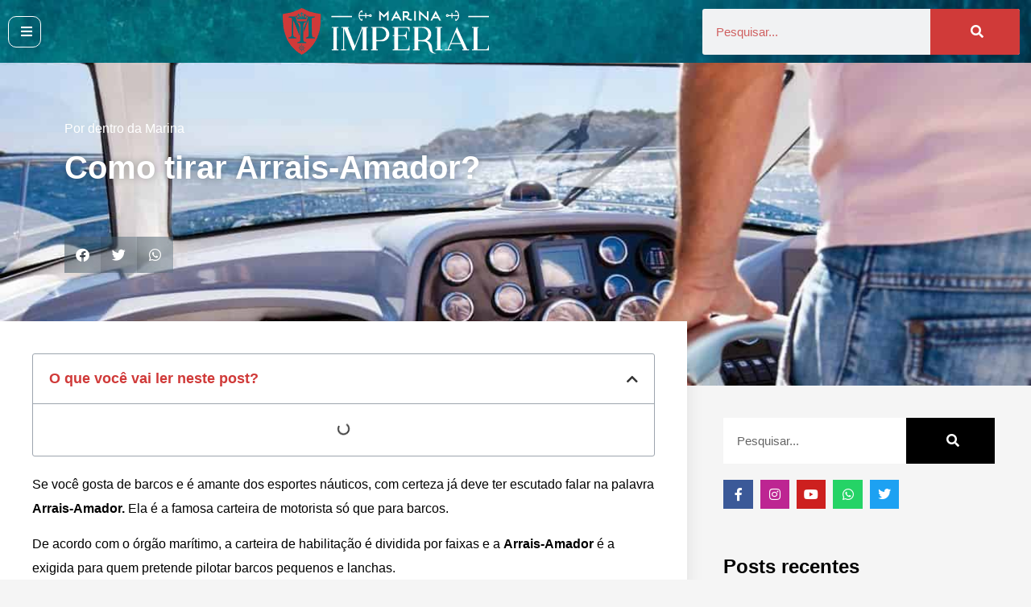

--- FILE ---
content_type: text/html; charset=UTF-8
request_url: https://marinaimperial.com.br/como-tirar-arrais-amador/
body_size: 30063
content:
<!doctype html><html dir="ltr" lang="pt-BR" prefix="og: https://ogp.me/ns#"><head><script data-no-optimize="1">var litespeed_docref=sessionStorage.getItem("litespeed_docref");litespeed_docref&&(Object.defineProperty(document,"referrer",{get:function(){return litespeed_docref}}),sessionStorage.removeItem("litespeed_docref"));</script> <meta charset="UTF-8"><meta name="viewport" content="width=device-width, initial-scale=1"><link rel="profile" href="https://gmpg.org/xfn/11"><title>Como tirar Arrais-Amador? | Marina Imperial</title><style>img:is([sizes="auto" i], [sizes^="auto," i]) { contain-intrinsic-size: 3000px 1500px }</style><meta name="description" content="Você sabe como tirar Arrais-Amador? Quais os documentos exigidos? Neste artigo, você vai conhecer o passo a passo para tirar a carteira de habilitação de amador." /><meta name="robots" content="max-image-preview:large" /><meta name="author" content="AV"/><link rel="canonical" href="https://marinaimperial.com.br/como-tirar-arrais-amador/" /><meta name="generator" content="All in One SEO (AIOSEO) 4.9.3" /><meta property="og:locale" content="pt_BR" /><meta property="og:site_name" content="Marina Imperial |" /><meta property="og:type" content="article" /><meta property="og:title" content="Como tirar Arrais-Amador? | Marina Imperial" /><meta property="og:description" content="Você sabe como tirar Arrais-Amador? Quais os documentos exigidos? Neste artigo, você vai conhecer o passo a passo para tirar a carteira de habilitação de amador." /><meta property="og:url" content="https://marinaimperial.com.br/como-tirar-arrais-amador/" /><meta property="og:image" content="https://marinaimperial.com.br/wp-content/uploads/2020/10/logo_vertical.png" /><meta property="og:image:secure_url" content="https://marinaimperial.com.br/wp-content/uploads/2020/10/logo_vertical.png" /><meta property="og:image:width" content="200" /><meta property="og:image:height" content="221" /><meta property="article:published_time" content="2021-01-19T18:39:14+00:00" /><meta property="article:modified_time" content="2021-12-14T19:13:19+00:00" /><meta property="article:publisher" content="https://www.facebook.com/marinaimperialcaraguatatuba" /><meta name="twitter:card" content="summary_large_image" /><meta name="twitter:title" content="Como tirar Arrais-Amador? | Marina Imperial" /><meta name="twitter:description" content="Você sabe como tirar Arrais-Amador? Quais os documentos exigidos? Neste artigo, você vai conhecer o passo a passo para tirar a carteira de habilitação de amador." /><meta name="twitter:image" content="https://marinaimperial.com.br/wp-content/uploads/2020/10/logo_vertical.png" /> <script type="application/ld+json" class="aioseo-schema">{"@context":"https:\/\/schema.org","@graph":[{"@type":"BlogPosting","@id":"https:\/\/marinaimperial.com.br\/como-tirar-arrais-amador\/#blogposting","name":"Como tirar Arrais-Amador? | Marina Imperial","headline":"Como tirar Arrais-Amador?","author":{"@id":"https:\/\/marinaimperial.com.br\/author\/av\/#author"},"publisher":{"@id":"https:\/\/marinaimperial.com.br\/#organization"},"image":{"@type":"ImageObject","url":"https:\/\/marinaimperial.com.br\/wp-content\/uploads\/2021\/01\/onde-e-como-tirar-arrais-amador-.jpg","width":1232,"height":924,"caption":"Onde e como tirar Arrais Amador?"},"datePublished":"2021-01-19T18:39:14+00:00","dateModified":"2021-12-14T19:13:19+00:00","inLanguage":"pt-BR","mainEntityOfPage":{"@id":"https:\/\/marinaimperial.com.br\/como-tirar-arrais-amador\/#webpage"},"isPartOf":{"@id":"https:\/\/marinaimperial.com.br\/como-tirar-arrais-amador\/#webpage"},"articleSection":"Por dentro da Marina, Como dirigir um barco, Como dirigir uma lancha, como pilotar lancha, Como pilotar um barco, Como tirar Arrais, como tirar Arrais Amador, Despachante N\u00e1utico, Escola N\u00e1utica, Marina Imperial, mestre amador, motonauta, veleiro"},{"@type":"BreadcrumbList","@id":"https:\/\/marinaimperial.com.br\/como-tirar-arrais-amador\/#breadcrumblist","itemListElement":[{"@type":"ListItem","@id":"https:\/\/marinaimperial.com.br#listItem","position":1,"name":"Home","item":"https:\/\/marinaimperial.com.br","nextItem":{"@type":"ListItem","@id":"https:\/\/marinaimperial.com.br\/category\/por-dentro-da-marina\/#listItem","name":"Por dentro da Marina"}},{"@type":"ListItem","@id":"https:\/\/marinaimperial.com.br\/category\/por-dentro-da-marina\/#listItem","position":2,"name":"Por dentro da Marina","item":"https:\/\/marinaimperial.com.br\/category\/por-dentro-da-marina\/","nextItem":{"@type":"ListItem","@id":"https:\/\/marinaimperial.com.br\/como-tirar-arrais-amador\/#listItem","name":"Como tirar Arrais-Amador?"},"previousItem":{"@type":"ListItem","@id":"https:\/\/marinaimperial.com.br#listItem","name":"Home"}},{"@type":"ListItem","@id":"https:\/\/marinaimperial.com.br\/como-tirar-arrais-amador\/#listItem","position":3,"name":"Como tirar Arrais-Amador?","previousItem":{"@type":"ListItem","@id":"https:\/\/marinaimperial.com.br\/category\/por-dentro-da-marina\/#listItem","name":"Por dentro da Marina"}}]},{"@type":"Organization","@id":"https:\/\/marinaimperial.com.br\/#organization","name":"Marina Imperial","url":"https:\/\/marinaimperial.com.br\/","telephone":"+551238872637","logo":{"@type":"ImageObject","url":"https:\/\/marinaimperial.com.br\/wp-content\/uploads\/2020\/10\/logo_vertical.png","@id":"https:\/\/marinaimperial.com.br\/como-tirar-arrais-amador\/#organizationLogo","width":200,"height":221,"caption":"Logomarca Marina Imperial vertical"},"image":{"@id":"https:\/\/marinaimperial.com.br\/como-tirar-arrais-amador\/#organizationLogo"},"sameAs":["https:\/\/www.facebook.com\/marinaimperialcaraguatatuba","https:\/\/www.instagram.com\/marina_imperial\/"]},{"@type":"Person","@id":"https:\/\/marinaimperial.com.br\/author\/av\/#author","url":"https:\/\/marinaimperial.com.br\/author\/av\/","name":"AV","image":{"@type":"ImageObject","@id":"https:\/\/marinaimperial.com.br\/como-tirar-arrais-amador\/#authorImage","url":"https:\/\/secure.gravatar.com\/avatar\/ea1497d364b423865499452be1ddca90?s=96&d=mm&r=g","width":96,"height":96,"caption":"AV"}},{"@type":"WebPage","@id":"https:\/\/marinaimperial.com.br\/como-tirar-arrais-amador\/#webpage","url":"https:\/\/marinaimperial.com.br\/como-tirar-arrais-amador\/","name":"Como tirar Arrais-Amador? | Marina Imperial","description":"Voc\u00ea sabe como tirar Arrais-Amador? Quais os documentos exigidos? Neste artigo, voc\u00ea vai conhecer o passo a passo para tirar a carteira de habilita\u00e7\u00e3o de amador.","inLanguage":"pt-BR","isPartOf":{"@id":"https:\/\/marinaimperial.com.br\/#website"},"breadcrumb":{"@id":"https:\/\/marinaimperial.com.br\/como-tirar-arrais-amador\/#breadcrumblist"},"author":{"@id":"https:\/\/marinaimperial.com.br\/author\/av\/#author"},"creator":{"@id":"https:\/\/marinaimperial.com.br\/author\/av\/#author"},"image":{"@type":"ImageObject","url":"https:\/\/marinaimperial.com.br\/wp-content\/uploads\/2021\/01\/onde-e-como-tirar-arrais-amador-.jpg","@id":"https:\/\/marinaimperial.com.br\/como-tirar-arrais-amador\/#mainImage","width":1232,"height":924,"caption":"Onde e como tirar Arrais Amador?"},"primaryImageOfPage":{"@id":"https:\/\/marinaimperial.com.br\/como-tirar-arrais-amador\/#mainImage"},"datePublished":"2021-01-19T18:39:14+00:00","dateModified":"2021-12-14T19:13:19+00:00"},{"@type":"WebSite","@id":"https:\/\/marinaimperial.com.br\/#website","url":"https:\/\/marinaimperial.com.br\/","name":"Marina Imperial","inLanguage":"pt-BR","publisher":{"@id":"https:\/\/marinaimperial.com.br\/#organization"}}]}</script> <link rel="alternate" type="application/rss+xml" title="Feed para Marina Imperial &raquo;" href="https://marinaimperial.com.br/feed/" /><link rel="alternate" type="application/rss+xml" title="Feed de comentários para Marina Imperial &raquo;" href="https://marinaimperial.com.br/comments/feed/" /><link rel="alternate" type="application/rss+xml" title="Feed de comentários para Marina Imperial &raquo; Como tirar Arrais-Amador?" href="https://marinaimperial.com.br/como-tirar-arrais-amador/feed/" /> <script type="litespeed/javascript">window._wpemojiSettings={"baseUrl":"https:\/\/s.w.org\/images\/core\/emoji\/15.0.3\/72x72\/","ext":".png","svgUrl":"https:\/\/s.w.org\/images\/core\/emoji\/15.0.3\/svg\/","svgExt":".svg","source":{"concatemoji":"https:\/\/marinaimperial.com.br\/wp-includes\/js\/wp-emoji-release.min.js?ver=6.7.4"}};
/*! This file is auto-generated */
!function(i,n){var o,s,e;function c(e){try{var t={supportTests:e,timestamp:(new Date).valueOf()};sessionStorage.setItem(o,JSON.stringify(t))}catch(e){}}function p(e,t,n){e.clearRect(0,0,e.canvas.width,e.canvas.height),e.fillText(t,0,0);var t=new Uint32Array(e.getImageData(0,0,e.canvas.width,e.canvas.height).data),r=(e.clearRect(0,0,e.canvas.width,e.canvas.height),e.fillText(n,0,0),new Uint32Array(e.getImageData(0,0,e.canvas.width,e.canvas.height).data));return t.every(function(e,t){return e===r[t]})}function u(e,t,n){switch(t){case"flag":return n(e,"\ud83c\udff3\ufe0f\u200d\u26a7\ufe0f","\ud83c\udff3\ufe0f\u200b\u26a7\ufe0f")?!1:!n(e,"\ud83c\uddfa\ud83c\uddf3","\ud83c\uddfa\u200b\ud83c\uddf3")&&!n(e,"\ud83c\udff4\udb40\udc67\udb40\udc62\udb40\udc65\udb40\udc6e\udb40\udc67\udb40\udc7f","\ud83c\udff4\u200b\udb40\udc67\u200b\udb40\udc62\u200b\udb40\udc65\u200b\udb40\udc6e\u200b\udb40\udc67\u200b\udb40\udc7f");case"emoji":return!n(e,"\ud83d\udc26\u200d\u2b1b","\ud83d\udc26\u200b\u2b1b")}return!1}function f(e,t,n){var r="undefined"!=typeof WorkerGlobalScope&&self instanceof WorkerGlobalScope?new OffscreenCanvas(300,150):i.createElement("canvas"),a=r.getContext("2d",{willReadFrequently:!0}),o=(a.textBaseline="top",a.font="600 32px Arial",{});return e.forEach(function(e){o[e]=t(a,e,n)}),o}function t(e){var t=i.createElement("script");t.src=e,t.defer=!0,i.head.appendChild(t)}"undefined"!=typeof Promise&&(o="wpEmojiSettingsSupports",s=["flag","emoji"],n.supports={everything:!0,everythingExceptFlag:!0},e=new Promise(function(e){i.addEventListener("DOMContentLiteSpeedLoaded",e,{once:!0})}),new Promise(function(t){var n=function(){try{var e=JSON.parse(sessionStorage.getItem(o));if("object"==typeof e&&"number"==typeof e.timestamp&&(new Date).valueOf()<e.timestamp+604800&&"object"==typeof e.supportTests)return e.supportTests}catch(e){}return null}();if(!n){if("undefined"!=typeof Worker&&"undefined"!=typeof OffscreenCanvas&&"undefined"!=typeof URL&&URL.createObjectURL&&"undefined"!=typeof Blob)try{var e="postMessage("+f.toString()+"("+[JSON.stringify(s),u.toString(),p.toString()].join(",")+"));",r=new Blob([e],{type:"text/javascript"}),a=new Worker(URL.createObjectURL(r),{name:"wpTestEmojiSupports"});return void(a.onmessage=function(e){c(n=e.data),a.terminate(),t(n)})}catch(e){}c(n=f(s,u,p))}t(n)}).then(function(e){for(var t in e)n.supports[t]=e[t],n.supports.everything=n.supports.everything&&n.supports[t],"flag"!==t&&(n.supports.everythingExceptFlag=n.supports.everythingExceptFlag&&n.supports[t]);n.supports.everythingExceptFlag=n.supports.everythingExceptFlag&&!n.supports.flag,n.DOMReady=!1,n.readyCallback=function(){n.DOMReady=!0}}).then(function(){return e}).then(function(){var e;n.supports.everything||(n.readyCallback(),(e=n.source||{}).concatemoji?t(e.concatemoji):e.wpemoji&&e.twemoji&&(t(e.twemoji),t(e.wpemoji)))}))}((window,document),window._wpemojiSettings)</script> <link data-optimized="2" rel="stylesheet" href="https://marinaimperial.com.br/wp-content/litespeed/css/dac0e9886c19fc0b4dce9df95d5eace1.css?ver=1d033" /><style id='wp-emoji-styles-inline-css'>img.wp-smiley, img.emoji {
		display: inline !important;
		border: none !important;
		box-shadow: none !important;
		height: 1em !important;
		width: 1em !important;
		margin: 0 0.07em !important;
		vertical-align: -0.1em !important;
		background: none !important;
		padding: 0 !important;
	}</style><style id='classic-theme-styles-inline-css'>/*! This file is auto-generated */
.wp-block-button__link{color:#fff;background-color:#32373c;border-radius:9999px;box-shadow:none;text-decoration:none;padding:calc(.667em + 2px) calc(1.333em + 2px);font-size:1.125em}.wp-block-file__button{background:#32373c;color:#fff;text-decoration:none}</style><style id='global-styles-inline-css'>:root{--wp--preset--aspect-ratio--square: 1;--wp--preset--aspect-ratio--4-3: 4/3;--wp--preset--aspect-ratio--3-4: 3/4;--wp--preset--aspect-ratio--3-2: 3/2;--wp--preset--aspect-ratio--2-3: 2/3;--wp--preset--aspect-ratio--16-9: 16/9;--wp--preset--aspect-ratio--9-16: 9/16;--wp--preset--color--black: #000000;--wp--preset--color--cyan-bluish-gray: #abb8c3;--wp--preset--color--white: #ffffff;--wp--preset--color--pale-pink: #f78da7;--wp--preset--color--vivid-red: #cf2e2e;--wp--preset--color--luminous-vivid-orange: #ff6900;--wp--preset--color--luminous-vivid-amber: #fcb900;--wp--preset--color--light-green-cyan: #7bdcb5;--wp--preset--color--vivid-green-cyan: #00d084;--wp--preset--color--pale-cyan-blue: #8ed1fc;--wp--preset--color--vivid-cyan-blue: #0693e3;--wp--preset--color--vivid-purple: #9b51e0;--wp--preset--gradient--vivid-cyan-blue-to-vivid-purple: linear-gradient(135deg,rgba(6,147,227,1) 0%,rgb(155,81,224) 100%);--wp--preset--gradient--light-green-cyan-to-vivid-green-cyan: linear-gradient(135deg,rgb(122,220,180) 0%,rgb(0,208,130) 100%);--wp--preset--gradient--luminous-vivid-amber-to-luminous-vivid-orange: linear-gradient(135deg,rgba(252,185,0,1) 0%,rgba(255,105,0,1) 100%);--wp--preset--gradient--luminous-vivid-orange-to-vivid-red: linear-gradient(135deg,rgba(255,105,0,1) 0%,rgb(207,46,46) 100%);--wp--preset--gradient--very-light-gray-to-cyan-bluish-gray: linear-gradient(135deg,rgb(238,238,238) 0%,rgb(169,184,195) 100%);--wp--preset--gradient--cool-to-warm-spectrum: linear-gradient(135deg,rgb(74,234,220) 0%,rgb(151,120,209) 20%,rgb(207,42,186) 40%,rgb(238,44,130) 60%,rgb(251,105,98) 80%,rgb(254,248,76) 100%);--wp--preset--gradient--blush-light-purple: linear-gradient(135deg,rgb(255,206,236) 0%,rgb(152,150,240) 100%);--wp--preset--gradient--blush-bordeaux: linear-gradient(135deg,rgb(254,205,165) 0%,rgb(254,45,45) 50%,rgb(107,0,62) 100%);--wp--preset--gradient--luminous-dusk: linear-gradient(135deg,rgb(255,203,112) 0%,rgb(199,81,192) 50%,rgb(65,88,208) 100%);--wp--preset--gradient--pale-ocean: linear-gradient(135deg,rgb(255,245,203) 0%,rgb(182,227,212) 50%,rgb(51,167,181) 100%);--wp--preset--gradient--electric-grass: linear-gradient(135deg,rgb(202,248,128) 0%,rgb(113,206,126) 100%);--wp--preset--gradient--midnight: linear-gradient(135deg,rgb(2,3,129) 0%,rgb(40,116,252) 100%);--wp--preset--font-size--small: 13px;--wp--preset--font-size--medium: 20px;--wp--preset--font-size--large: 36px;--wp--preset--font-size--x-large: 42px;--wp--preset--spacing--20: 0.44rem;--wp--preset--spacing--30: 0.67rem;--wp--preset--spacing--40: 1rem;--wp--preset--spacing--50: 1.5rem;--wp--preset--spacing--60: 2.25rem;--wp--preset--spacing--70: 3.38rem;--wp--preset--spacing--80: 5.06rem;--wp--preset--shadow--natural: 6px 6px 9px rgba(0, 0, 0, 0.2);--wp--preset--shadow--deep: 12px 12px 50px rgba(0, 0, 0, 0.4);--wp--preset--shadow--sharp: 6px 6px 0px rgba(0, 0, 0, 0.2);--wp--preset--shadow--outlined: 6px 6px 0px -3px rgba(255, 255, 255, 1), 6px 6px rgba(0, 0, 0, 1);--wp--preset--shadow--crisp: 6px 6px 0px rgba(0, 0, 0, 1);}:where(.is-layout-flex){gap: 0.5em;}:where(.is-layout-grid){gap: 0.5em;}body .is-layout-flex{display: flex;}.is-layout-flex{flex-wrap: wrap;align-items: center;}.is-layout-flex > :is(*, div){margin: 0;}body .is-layout-grid{display: grid;}.is-layout-grid > :is(*, div){margin: 0;}:where(.wp-block-columns.is-layout-flex){gap: 2em;}:where(.wp-block-columns.is-layout-grid){gap: 2em;}:where(.wp-block-post-template.is-layout-flex){gap: 1.25em;}:where(.wp-block-post-template.is-layout-grid){gap: 1.25em;}.has-black-color{color: var(--wp--preset--color--black) !important;}.has-cyan-bluish-gray-color{color: var(--wp--preset--color--cyan-bluish-gray) !important;}.has-white-color{color: var(--wp--preset--color--white) !important;}.has-pale-pink-color{color: var(--wp--preset--color--pale-pink) !important;}.has-vivid-red-color{color: var(--wp--preset--color--vivid-red) !important;}.has-luminous-vivid-orange-color{color: var(--wp--preset--color--luminous-vivid-orange) !important;}.has-luminous-vivid-amber-color{color: var(--wp--preset--color--luminous-vivid-amber) !important;}.has-light-green-cyan-color{color: var(--wp--preset--color--light-green-cyan) !important;}.has-vivid-green-cyan-color{color: var(--wp--preset--color--vivid-green-cyan) !important;}.has-pale-cyan-blue-color{color: var(--wp--preset--color--pale-cyan-blue) !important;}.has-vivid-cyan-blue-color{color: var(--wp--preset--color--vivid-cyan-blue) !important;}.has-vivid-purple-color{color: var(--wp--preset--color--vivid-purple) !important;}.has-black-background-color{background-color: var(--wp--preset--color--black) !important;}.has-cyan-bluish-gray-background-color{background-color: var(--wp--preset--color--cyan-bluish-gray) !important;}.has-white-background-color{background-color: var(--wp--preset--color--white) !important;}.has-pale-pink-background-color{background-color: var(--wp--preset--color--pale-pink) !important;}.has-vivid-red-background-color{background-color: var(--wp--preset--color--vivid-red) !important;}.has-luminous-vivid-orange-background-color{background-color: var(--wp--preset--color--luminous-vivid-orange) !important;}.has-luminous-vivid-amber-background-color{background-color: var(--wp--preset--color--luminous-vivid-amber) !important;}.has-light-green-cyan-background-color{background-color: var(--wp--preset--color--light-green-cyan) !important;}.has-vivid-green-cyan-background-color{background-color: var(--wp--preset--color--vivid-green-cyan) !important;}.has-pale-cyan-blue-background-color{background-color: var(--wp--preset--color--pale-cyan-blue) !important;}.has-vivid-cyan-blue-background-color{background-color: var(--wp--preset--color--vivid-cyan-blue) !important;}.has-vivid-purple-background-color{background-color: var(--wp--preset--color--vivid-purple) !important;}.has-black-border-color{border-color: var(--wp--preset--color--black) !important;}.has-cyan-bluish-gray-border-color{border-color: var(--wp--preset--color--cyan-bluish-gray) !important;}.has-white-border-color{border-color: var(--wp--preset--color--white) !important;}.has-pale-pink-border-color{border-color: var(--wp--preset--color--pale-pink) !important;}.has-vivid-red-border-color{border-color: var(--wp--preset--color--vivid-red) !important;}.has-luminous-vivid-orange-border-color{border-color: var(--wp--preset--color--luminous-vivid-orange) !important;}.has-luminous-vivid-amber-border-color{border-color: var(--wp--preset--color--luminous-vivid-amber) !important;}.has-light-green-cyan-border-color{border-color: var(--wp--preset--color--light-green-cyan) !important;}.has-vivid-green-cyan-border-color{border-color: var(--wp--preset--color--vivid-green-cyan) !important;}.has-pale-cyan-blue-border-color{border-color: var(--wp--preset--color--pale-cyan-blue) !important;}.has-vivid-cyan-blue-border-color{border-color: var(--wp--preset--color--vivid-cyan-blue) !important;}.has-vivid-purple-border-color{border-color: var(--wp--preset--color--vivid-purple) !important;}.has-vivid-cyan-blue-to-vivid-purple-gradient-background{background: var(--wp--preset--gradient--vivid-cyan-blue-to-vivid-purple) !important;}.has-light-green-cyan-to-vivid-green-cyan-gradient-background{background: var(--wp--preset--gradient--light-green-cyan-to-vivid-green-cyan) !important;}.has-luminous-vivid-amber-to-luminous-vivid-orange-gradient-background{background: var(--wp--preset--gradient--luminous-vivid-amber-to-luminous-vivid-orange) !important;}.has-luminous-vivid-orange-to-vivid-red-gradient-background{background: var(--wp--preset--gradient--luminous-vivid-orange-to-vivid-red) !important;}.has-very-light-gray-to-cyan-bluish-gray-gradient-background{background: var(--wp--preset--gradient--very-light-gray-to-cyan-bluish-gray) !important;}.has-cool-to-warm-spectrum-gradient-background{background: var(--wp--preset--gradient--cool-to-warm-spectrum) !important;}.has-blush-light-purple-gradient-background{background: var(--wp--preset--gradient--blush-light-purple) !important;}.has-blush-bordeaux-gradient-background{background: var(--wp--preset--gradient--blush-bordeaux) !important;}.has-luminous-dusk-gradient-background{background: var(--wp--preset--gradient--luminous-dusk) !important;}.has-pale-ocean-gradient-background{background: var(--wp--preset--gradient--pale-ocean) !important;}.has-electric-grass-gradient-background{background: var(--wp--preset--gradient--electric-grass) !important;}.has-midnight-gradient-background{background: var(--wp--preset--gradient--midnight) !important;}.has-small-font-size{font-size: var(--wp--preset--font-size--small) !important;}.has-medium-font-size{font-size: var(--wp--preset--font-size--medium) !important;}.has-large-font-size{font-size: var(--wp--preset--font-size--large) !important;}.has-x-large-font-size{font-size: var(--wp--preset--font-size--x-large) !important;}
:where(.wp-block-post-template.is-layout-flex){gap: 1.25em;}:where(.wp-block-post-template.is-layout-grid){gap: 1.25em;}
:where(.wp-block-columns.is-layout-flex){gap: 2em;}:where(.wp-block-columns.is-layout-grid){gap: 2em;}
:root :where(.wp-block-pullquote){font-size: 1.5em;line-height: 1.6;}</style><style id='elementor-frontend-inline-css'>.elementor-981 .elementor-element.elementor-element-700d451f:not(.elementor-motion-effects-element-type-background), .elementor-981 .elementor-element.elementor-element-700d451f > .elementor-motion-effects-container > .elementor-motion-effects-layer{background-image:url("https://marinaimperial.com.br/wp-content/uploads/2021/01/onde-e-como-tirar-arrais-amador-.jpg");}</style><link rel="preconnect" href="https://fonts.gstatic.com/" crossorigin><script type="litespeed/javascript" data-src="https://marinaimperial.com.br/wp-includes/js/jquery/jquery.min.js?ver=3.7.1" id="jquery-core-js"></script> <link rel="https://api.w.org/" href="https://marinaimperial.com.br/wp-json/" /><link rel="alternate" title="JSON" type="application/json" href="https://marinaimperial.com.br/wp-json/wp/v2/posts/1072" /><link rel="EditURI" type="application/rsd+xml" title="RSD" href="https://marinaimperial.com.br/xmlrpc.php?rsd" /><meta name="generator" content="WordPress 6.7.4" /><link rel='shortlink' href='https://marinaimperial.com.br/?p=1072' /><link rel="alternate" title="oEmbed (JSON)" type="application/json+oembed" href="https://marinaimperial.com.br/wp-json/oembed/1.0/embed?url=https%3A%2F%2Fmarinaimperial.com.br%2Fcomo-tirar-arrais-amador%2F" /><link rel="alternate" title="oEmbed (XML)" type="text/xml+oembed" href="https://marinaimperial.com.br/wp-json/oembed/1.0/embed?url=https%3A%2F%2Fmarinaimperial.com.br%2Fcomo-tirar-arrais-amador%2F&#038;format=xml" /><meta name="generator" content="Elementor 3.27.6; features: additional_custom_breakpoints; settings: css_print_method-external, google_font-enabled, font_display-auto"><style>.e-con.e-parent:nth-of-type(n+4):not(.e-lazyloaded):not(.e-no-lazyload),
				.e-con.e-parent:nth-of-type(n+4):not(.e-lazyloaded):not(.e-no-lazyload) * {
					background-image: none !important;
				}
				@media screen and (max-height: 1024px) {
					.e-con.e-parent:nth-of-type(n+3):not(.e-lazyloaded):not(.e-no-lazyload),
					.e-con.e-parent:nth-of-type(n+3):not(.e-lazyloaded):not(.e-no-lazyload) * {
						background-image: none !important;
					}
				}
				@media screen and (max-height: 640px) {
					.e-con.e-parent:nth-of-type(n+2):not(.e-lazyloaded):not(.e-no-lazyload),
					.e-con.e-parent:nth-of-type(n+2):not(.e-lazyloaded):not(.e-no-lazyload) * {
						background-image: none !important;
					}
				}</style><link rel="icon" href="https://marinaimperial.com.br/wp-content/uploads/2020/09/pier.svg" sizes="32x32" /><link rel="icon" href="https://marinaimperial.com.br/wp-content/uploads/2020/09/pier.svg" sizes="192x192" /><link rel="apple-touch-icon" href="https://marinaimperial.com.br/wp-content/uploads/2020/09/pier.svg" /><meta name="msapplication-TileImage" content="https://marinaimperial.com.br/wp-content/uploads/2020/09/pier.svg" /></head><body class="post-template-default single single-post postid-1072 single-format-standard wp-custom-logo elementor-default elementor-kit-10 elementor-page-981"><a class="skip-link screen-reader-text" href="#content">Ir para o conteúdo</a><div data-elementor-type="header" data-elementor-id="145" class="elementor elementor-145 elementor-location-header" data-elementor-post-type="elementor_library"><section class="elementor-section elementor-top-section elementor-element elementor-element-2bc07075 elementor-section-full_width elementor-section-height-default elementor-section-height-default" data-id="2bc07075" data-element_type="section" data-settings="{&quot;background_background&quot;:&quot;classic&quot;,&quot;sticky&quot;:&quot;top&quot;,&quot;sticky_on&quot;:[&quot;desktop&quot;,&quot;tablet&quot;,&quot;mobile&quot;],&quot;sticky_offset&quot;:0,&quot;sticky_effects_offset&quot;:0,&quot;sticky_anchor_link_offset&quot;:0}"><div class="elementor-container elementor-column-gap-default"><div class="elementor-column elementor-col-33 elementor-top-column elementor-element elementor-element-3f1fe55b" data-id="3f1fe55b" data-element_type="column"><div class="elementor-widget-wrap elementor-element-populated"><div class="elementor-element elementor-element-1dfe315b elementor-align-left elementor-widget elementor-widget-button" data-id="1dfe315b" data-element_type="widget" data-widget_type="button.default"><div class="elementor-widget-container"><div class="elementor-button-wrapper">
<a class="elementor-button elementor-button-link elementor-size-sm" href="#elementor-action%3Aaction%3Dpopup%3Aopen%26settings%3DeyJpZCI6IjE1NCIsInRvZ2dsZSI6ZmFsc2V9" id="#blog-menu">
<span class="elementor-button-content-wrapper">
<span class="elementor-button-icon">
<i aria-hidden="true" class="fas fa-bars"></i>			</span>
</span>
</a></div></div></div></div></div><div class="elementor-column elementor-col-33 elementor-top-column elementor-element elementor-element-590aa47f" data-id="590aa47f" data-element_type="column"><div class="elementor-widget-wrap elementor-element-populated"><div class="elementor-element elementor-element-1045523b elementor-widget elementor-widget-theme-site-logo elementor-widget-image" data-id="1045523b" data-element_type="widget" data-widget_type="theme-site-logo.default"><div class="elementor-widget-container">
<a href="https://marinaimperial.com.br">
<img data-lazyloaded="1" src="[data-uri]" width="256" height="58" data-src="https://marinaimperial.com.br/wp-content/uploads/2020/09/logo.png" class="attachment-full size-full wp-image-27" alt="Logo Marina Imperial" />				</a></div></div></div></div><div class="elementor-column elementor-col-33 elementor-top-column elementor-element elementor-element-12a8121e elementor-hidden-phone" data-id="12a8121e" data-element_type="column"><div class="elementor-widget-wrap elementor-element-populated"><div class="elementor-element elementor-element-7c41c63d elementor-hidden-phone elementor-search-form--skin-classic elementor-search-form--button-type-icon elementor-search-form--icon-search elementor-widget elementor-widget-search-form" data-id="7c41c63d" data-element_type="widget" data-settings="{&quot;skin&quot;:&quot;classic&quot;}" data-widget_type="search-form.default"><div class="elementor-widget-container">
<search role="search"><form class="elementor-search-form" action="https://marinaimperial.com.br" method="get"><div class="elementor-search-form__container">
<label class="elementor-screen-only" for="elementor-search-form-7c41c63d">Search</label>
<input id="elementor-search-form-7c41c63d" placeholder="Pesquisar..." class="elementor-search-form__input" type="search" name="s" value="">
<button class="elementor-search-form__submit" type="submit" aria-label="Search">
<i aria-hidden="true" class="fas fa-search"></i>								<span class="elementor-screen-only">Search</span>
</button></div></form>
</search></div></div></div></div></div></section></div><div data-elementor-type="single-post" data-elementor-id="981" class="elementor elementor-981 elementor-location-single post-1072 post type-post status-publish format-standard has-post-thumbnail hentry category-por-dentro-da-marina tag-como-dirigir-um-barco tag-como-dirigir-uma-lancha tag-como-pilotar-lancha tag-como-pilotar-um-barco tag-como-tirar-arrais tag-como-tirar-arrais-amador tag-despachante-nautico tag-escola-nautica tag-marina-imperial tag-mestre-amador tag-motonauta tag-veleiro" data-elementor-post-type="elementor_library"><section class="elementor-section elementor-top-section elementor-element elementor-element-700d451f elementor-section-boxed elementor-section-height-default elementor-section-height-default" data-id="700d451f" data-element_type="section" data-settings="{&quot;background_background&quot;:&quot;classic&quot;}"><div class="elementor-background-overlay"></div><div class="elementor-container elementor-column-gap-default"><div class="elementor-column elementor-col-100 elementor-top-column elementor-element elementor-element-7fc83ec3" data-id="7fc83ec3" data-element_type="column"><div class="elementor-widget-wrap elementor-element-populated"><div class="elementor-element elementor-element-76d2df94 elementor-tablet-align-center elementor-widget elementor-widget-post-info" data-id="76d2df94" data-element_type="widget" data-widget_type="post-info.default"><div class="elementor-widget-container"><ul class="elementor-inline-items elementor-icon-list-items elementor-post-info"><li class="elementor-icon-list-item elementor-repeater-item-124edcf elementor-inline-item" itemprop="about">
<span class="elementor-icon-list-text elementor-post-info__item elementor-post-info__item--type-terms">
<span class="elementor-post-info__terms-list">
<a href="https://marinaimperial.com.br/category/por-dentro-da-marina/" class="elementor-post-info__terms-list-item">Por dentro da Marina</a>				</span>
</span></li></ul></div></div><div class="elementor-element elementor-element-6d7d8666 elementor-widget elementor-widget-theme-post-title elementor-page-title elementor-widget-heading" data-id="6d7d8666" data-element_type="widget" data-widget_type="theme-post-title.default"><div class="elementor-widget-container"><h1 class="elementor-heading-title elementor-size-default">Como tirar Arrais-Amador?</h1></div></div><div class="elementor-element elementor-element-7873be0d elementor-share-buttons--view-icon elementor-share-buttons--color-custom elementor-share-buttons--align-left elementor-share-buttons--skin-gradient elementor-share-buttons--shape-square elementor-grid-0 elementor-widget elementor-widget-share-buttons" data-id="7873be0d" data-element_type="widget" data-widget_type="share-buttons.default"><div class="elementor-widget-container"><div class="elementor-grid"><div class="elementor-grid-item"><div
class="elementor-share-btn elementor-share-btn_facebook"
role="button"
tabindex="0"
aria-label="Share on facebook"
>
<span class="elementor-share-btn__icon">
<i class="fab fa-facebook" aria-hidden="true"></i>							</span></div></div><div class="elementor-grid-item"><div
class="elementor-share-btn elementor-share-btn_twitter"
role="button"
tabindex="0"
aria-label="Share on twitter"
>
<span class="elementor-share-btn__icon">
<i class="fab fa-twitter" aria-hidden="true"></i>							</span></div></div><div class="elementor-grid-item"><div
class="elementor-share-btn elementor-share-btn_whatsapp"
role="button"
tabindex="0"
aria-label="Share on whatsapp"
>
<span class="elementor-share-btn__icon">
<i class="fab fa-whatsapp" aria-hidden="true"></i>							</span></div></div></div></div></div></div></div></div></section><section class="elementor-section elementor-top-section elementor-element elementor-element-2d752149 elementor-section-boxed elementor-section-height-default elementor-section-height-default" data-id="2d752149" data-element_type="section"><div class="elementor-container elementor-column-gap-default"><div class="elementor-column elementor-col-66 elementor-top-column elementor-element elementor-element-740caad4" data-id="740caad4" data-element_type="column" data-settings="{&quot;background_background&quot;:&quot;classic&quot;}"><div class="elementor-widget-wrap elementor-element-populated"><div class="elementor-element elementor-element-0201753 elementor-toc--minimized-on-none elementor-widget elementor-widget-table-of-contents" data-id="0201753" data-element_type="widget" data-settings="{&quot;headings_by_tags&quot;:[&quot;h2&quot;,&quot;h3&quot;],&quot;exclude_headings_by_selector&quot;:[],&quot;minimized_on&quot;:&quot;none&quot;,&quot;marker_view&quot;:&quot;numbers&quot;,&quot;no_headings_message&quot;:&quot;No headings were found on this page.&quot;,&quot;minimize_box&quot;:&quot;yes&quot;,&quot;hierarchical_view&quot;:&quot;yes&quot;,&quot;min_height&quot;:{&quot;unit&quot;:&quot;px&quot;,&quot;size&quot;:&quot;&quot;,&quot;sizes&quot;:[]},&quot;min_height_tablet&quot;:{&quot;unit&quot;:&quot;px&quot;,&quot;size&quot;:&quot;&quot;,&quot;sizes&quot;:[]},&quot;min_height_mobile&quot;:{&quot;unit&quot;:&quot;px&quot;,&quot;size&quot;:&quot;&quot;,&quot;sizes&quot;:[]}}" data-widget_type="table-of-contents.default"><div class="elementor-widget-container"><div class="elementor-toc__header"><h4 class="elementor-toc__header-title">
O que você vai ler neste post?</h4><div class="elementor-toc__toggle-button elementor-toc__toggle-button--expand" role="button" tabindex="0" aria-controls="elementor-toc__0201753" aria-expanded="true" aria-label="Open table of contents"><i aria-hidden="true" class="fas fa-chevron-down"></i></div><div class="elementor-toc__toggle-button elementor-toc__toggle-button--collapse" role="button" tabindex="0" aria-controls="elementor-toc__0201753" aria-expanded="true" aria-label="Close table of contents"><i aria-hidden="true" class="fas fa-chevron-up"></i></div></div><div id="elementor-toc__0201753" class="elementor-toc__body"><div class="elementor-toc__spinner-container">
<i class="elementor-toc__spinner eicon-animation-spin eicon-loading" aria-hidden="true"></i></div></div></div></div><div class="elementor-element elementor-element-28e414e6 elementor-hidden-desktop elementor-hidden-tablet elementor-hidden-phone elementor-widget elementor-widget-theme-post-featured-image elementor-widget-image" data-id="28e414e6" data-element_type="widget" data-widget_type="theme-post-featured-image.default"><div class="elementor-widget-container">
<img data-lazyloaded="1" src="[data-uri]" width="800" height="600" data-src="https://marinaimperial.com.br/wp-content/uploads/2021/01/onde-e-como-tirar-arrais-amador--1024x768.jpg" class="attachment-large size-large wp-image-1074" alt="Onde e como tirar Arrais Amador?" data-srcset="https://marinaimperial.com.br/wp-content/uploads/2021/01/onde-e-como-tirar-arrais-amador--1024x768.jpg 1024w, https://marinaimperial.com.br/wp-content/uploads/2021/01/onde-e-como-tirar-arrais-amador--300x225.jpg 300w, https://marinaimperial.com.br/wp-content/uploads/2021/01/onde-e-como-tirar-arrais-amador--768x576.jpg 768w, https://marinaimperial.com.br/wp-content/uploads/2021/01/onde-e-como-tirar-arrais-amador--1536x1152.jpg 1536w, https://marinaimperial.com.br/wp-content/uploads/2021/01/onde-e-como-tirar-arrais-amador--853x640.jpg 853w, https://marinaimperial.com.br/wp-content/uploads/2021/01/onde-e-como-tirar-arrais-amador--150x113.jpg 150w, https://marinaimperial.com.br/wp-content/uploads/2021/01/onde-e-como-tirar-arrais-amador-.jpg 1232w" data-sizes="(max-width: 800px) 100vw, 800px" /></div></div><div class="elementor-element elementor-element-521d122f elementor-widget elementor-widget-theme-post-content" data-id="521d122f" data-element_type="widget" data-widget_type="theme-post-content.default"><div class="elementor-widget-container"><p>Se você gosta de barcos e é amante dos esportes náuticos, com certeza já deve ter escutado falar na palavra <strong>Arrais-Amador.</strong> Ela é a famosa carteira de motorista só que para barcos.&nbsp;</p><p>De acordo com o órgão marítimo, a carteira de habilitação é dividida por faixas e a <strong>Arrais-Amador </strong>é a exigida para quem pretende pilotar barcos pequenos e lanchas.&nbsp;</p><p>A dúvida é: <strong>como tirar Arrais Amador? </strong>E é<strong> </strong>sobre isso que vamos falar neste artigo.&nbsp; Se você tem interesse no assunto, leia o texto até o final.&nbsp;</p><p>Nele, você vai conhecer o passo a passo para tirar a carteira de habilitação de amador (CHA).</p><p>A grande maioria das pessoas não vê a hora de completar 18 anos para poder tirar sua carteira de motorista e sair dirigindo pelas ruas.&nbsp;</p><p>No mar, nos rios e nas represas é a mesma coisa. Para quem planeja comprar um jet ski, uma lancha, ou até mesmo um pequeno barco, é preciso também ter a famosa <strong>carteira de habilitação</strong> ou <strong>carteira de Arrais-Amador</strong>, que, no caso de <a aria-label="embarcações náuticas (opens in a new tab)" class="rank-math-link" href="https://marinaimperial.com.br/tudo-sobre-embarcacao/" target="_blank" rel="noreferrer noopener">embarcações náuticas</a>, chama-se Arrais.</p><p>Esse é o documento exigido pela<strong> Autoridade Marítima </strong>por meio da Normam-03 (Normas da Autoridade Marítima) que comprova a capacidade de conduzir barcos de lazer em caráter não profissional.</p><div class="wp-block-image"><figure class="aligncenter size-large"><img data-lazyloaded="1" src="[data-uri]" fetchpriority="high" fetchpriority="high" decoding="async" width="1024" height="768" data-src="https://marinaimperial.com.br/wp-content/uploads/2021/01/como-tirar-arrais-amador-1024x768.jpg" alt="Como tirar Arrais Amador?" class="wp-image-1073" data-srcset="https://marinaimperial.com.br/wp-content/uploads/2021/01/como-tirar-arrais-amador-1024x768.jpg 1024w, https://marinaimperial.com.br/wp-content/uploads/2021/01/como-tirar-arrais-amador-300x225.jpg 300w, https://marinaimperial.com.br/wp-content/uploads/2021/01/como-tirar-arrais-amador-768x576.jpg 768w, https://marinaimperial.com.br/wp-content/uploads/2021/01/como-tirar-arrais-amador-1536x1152.jpg 1536w, https://marinaimperial.com.br/wp-content/uploads/2021/01/como-tirar-arrais-amador-853x640.jpg 853w, https://marinaimperial.com.br/wp-content/uploads/2021/01/como-tirar-arrais-amador-150x113.jpg 150w, https://marinaimperial.com.br/wp-content/uploads/2021/01/como-tirar-arrais-amador.jpg 1232w" data-sizes="(max-width: 1024px) 100vw, 1024px" /><figcaption>Quer saber como tirar Arrais Amador? Confira agora um passo a passo para pilotar lancha e saiba tudo sobre o assunto</figcaption></figure></div><h2 class="wp-block-heading">Arrais Amador o que é: <strong>Carteira de habilitação para Arrais-Amador</strong></h2><p>Como já dissemos anteriormente, a <strong>carteira de habilitação para dirigir embarcações </strong>é dividida em faixas.</p><p><strong>Arrais-Amador </strong>é a carteira exigida para quem pretende pilotar barcos pequenos, como lanchas, barcos de pesca e jet-skis, em lagos, baías, rios e canais.</p><p>Dentro desta faixa existem ainda duas categorias: a de “veleiro” (para aqueles que desejam conduzir barcos a vela) e “motonauta”, (para os condutores de jet ski). Nesse último caso, é possível obter a <strong>habilitação para jet ski</strong>.</p><p>Outros tipos de licenças são a<strong> Mestre-Amador</strong> e a <strong>Capitão-Amador.</strong>&nbsp;</p><p>A primeira habilita pilotos a conduzir embarcações entre portos nacionais e estrangeiros nos limites da navegação costeira. Já a segunda permite a condução de embarcações sem limite de afastamento da costa.</p><p><a aria-label="Veja o melhor tipo de lancha para você! (opens in a new tab)" href="https://marinaimperial.com.br/tipos-de-lanchas/" target="_blank" rel="noreferrer noopener" class="rank-math-link">Veja o melhor tipo de lancha para você!</a></p><h2 class="wp-block-heading"><strong>Como tirar Arrais-Amador?</strong></h2><p>A boa notícia é que para obter a carteira de <strong>Arrais-Amador</strong> não são exigidas tantas <strong>aulas práticas</strong>.&nbsp;&nbsp;</p><p>É preciso, pelo menos, seis horas de aula prática para a está categoria e, no mínimo, três horas de aula prática para a categoria de motonauta (condutor de moto aquática).</p><p>Fazer um <strong>curso de Arrais-Amador</strong>, que é teórico, de habilitação náutica é importante, pois te dará as bases necessárias dos procedimentos de navegação e de segurança. No entanto, vale lembrar que a&nbsp; Marinha não oferece cursos práticos sobre pilotagem de embarcações, mas disponibiliza uma apostila com cerca de 500 páginas para aqueles que desejam saber um pouco mais sobre a parte teórica do assunto.</p><p>Em geral, os cursos preparatórios para o exame de habilitação são ministrados em clubes, náuticas ou despachantes, com aulas práticas e teóricas.</p><p>Aqui na Marina Imperial, é possível tirar sua Arrais-Amador, assim como fazer outros cursos: Veleiro, <a href="https://marinaimperial.com.br/como-tirar-carteira-de-motonauta/" target="_blank" aria-label="Motonauta  (opens in a new tab)" rel="noreferrer noopener" class="rank-math-link">Motonauta </a>e Mestre Amador.&nbsp;</p><p>Vale lembrar, que a inscrição no exame para categorias de <strong>Arrais-Amador ou Motonauta</strong> deve ser feita na <strong>Capitania de Portos</strong> de sua região.</p><p>No dia, deverão ser apresentados todos os documentos exigidos como as cópias autenticadas do RG, do CPF, comprovante de residência, recibo da taxa de inscrição, atestado médico ou CNH na validade e a declaração de embarcado), além de pagamento da taxa, ok?</p><h3 class="wp-block-heading">Como é a prova para tirar Arrais-Amador?</h3><p>Para conduzir embarcações nesta categoria, é preciso apenas fazer um <strong>teste teórico </strong>de 40 perguntas. E para ser aprovado, o candidato precisa acertar metade da <strong>prova de Arrais-Amador</strong>, ou seja, 20 questões.</p><p>A duração da prova é de apenas 2 horas para as categorias de ARA.&nbsp;</p><h3 class="wp-block-heading">Idade mínima</h3><p>A idade mínima para prestar o exame para as categorias de esporte e recreio é de 8 anos para veleiros, sob a responsabilidade do pai, do tutor ou de um responsável legal.&nbsp;</p><p>Já para solicitar a habilitação de motonauta ou Arrais-Amador, a idade mínima é de <strong>18 anos.</strong></p><p>Mas atenção: assim como na habilitação para carros, é preciso comprovar a saúde física e mental por meio de atestados médicos e psicológicos.</p><p>Feito todo esse procedimento, a carteira é emitida entre 5-15 dias úteis, podendo sofrer variações.</p><p>Em seguida, os habilitados são, imediatamente, cadastrados no Sisama (Sistema informatizado de pessoal amador).</p><p>Viu só? Não é tão difícil tirar a habilitação para conduzir uma embarcação.</p><h3 class="wp-block-heading">Como tirar Arrais SP?</h3><p>Para obter sua <strong>habilitação náutica </strong>ou<strong> tirar carta de Arrais-Amador em São Paulo</strong>, é preciso procurar por um local credenciado pela <strong>Capitania dos Portos de São Paulo</strong>. A <strong>Marina Imperial </strong>é uma marina credenciada pela <strong>Capitania dos Portos SP</strong>, portanto, você pode fazer seu curso de Arrais-Amador e Motonauta em nossa marina.</p><p>Além disso, se você procura por <strong>despachante em SP</strong>, saiba que na Marina Imperial também temos <strong>despachante marítimo</strong>. Contamos com uma <strong>auto escola de Jet Ski</strong>, barcos e lanchas, para aqueles que desejam obter a carteira para Jet Ski, habilitação de Arrais-Amador e até mesmo pretendem fazer a <strong>renovação de Arrais-Amador ou Motonauta</strong>.</p><h2 class="wp-block-heading">Onde deixar meu barco?</h2><p>Assim como os carros, as <strong>embarcações de pequeno porte</strong> também precisam de uma vaga na “garagem”. O proprietário pode optar por deixar seu barco na Marina ou em casa mesmo.</p><p>O que vai influenciar na escolha é a frequência de utilização, a facilidade de transporte e as <strong>manutenções regulares</strong>.</p><p>Se você quer uma sugestão de <a href="https://marinaimperial.com.br/marina-de-qualidade/" target="_blank" aria-label="Marina para guardar sua embarcação (opens in a new tab)" rel="noreferrer noopener" class="rank-math-link">Marina para guardar sua embarcação</a>, venha conhecer a Marina Imperial.</p><p>A <a class="rank-math-link" href="https://marinaimperial.com.br/"><strong>Marina Imperial</strong> </a>está localizada no coração de <strong>Caraguatatuba</strong>, às margens do <strong>Rio Juqueriquerê</strong>, o mais importante do <strong>Litoral Norte do Estado de São Paulo.</strong></p><p>Se você procura por um lugar maravilhoso com toda a infraestrutura que você e sua embarcação merecem, venha conhecer esse local.</p><p><a aria-label="Veja onde deixar seu barco: em casa ou na marina (opens in a new tab)" href="https://marinaimperial.com.br/deixar-o-barco-em-casa-ou-na-marina/" target="_blank" rel="noreferrer noopener" class="rank-math-link">Veja onde deixar seu barco: em casa ou na marina</a></p><p>Viu só? Ao contrário do que muitas pessoas pensam, o processo para obter a carteira de habilitação náutica não é tão difícil quanto parece.&nbsp;</p><p>O documento permanente fica pronto em 30 dias e deve ser renovado a cada dez anos. Se ficar reprovada, a pessoa pode refazer o exame em cinco dias.</p><p>E aí, está com alguma dúvida ainda? Escreva aqui para nós seu comentário sobre esse artigo. Teremos o maior prazer em respondê-lo.</p><p>Acompanhe nossas redes sociais &#8211; <a aria-label="Facebook (opens in a new tab)" href="https://www.facebook.com/marinaimperialcaraguatatuba/" target="_blank" rel="noreferrer noopener" class="rank-math-link">Facebook</a> e <a aria-label="Instagram (opens in a new tab)" href="https://www.instagram.com/marina_imperial/" target="_blank" rel="noreferrer noopener" class="rank-math-link">Instagram</a></p><div class="wp-block-web-stories-embed aligncenter"><a href="https://marinaimperial.com.br/web-stories/como-tirar-arrais-amador/">Como tirar Arrais Amador?</a></div> <script type="application/ld+json">{
  "@context": "https://schema.org",
  "@type": "FAQPage",
  "mainEntity": [{
    "@type": "Question",
    "name": "O que eu preciso para tirar habilitação para jet ski?",
    "acceptedAnswer": {
      "@type": "Answer",
      "text": "Muitas pessoas imaginam que o caminho para obter sua habilitação náutica é longo e burocrático, mas não é bem assim que funciona. Existem sim, algumas exigências, entretanto não muito diferentes para tirar a Carteira Nacional de Habilitação (CNH) e o documento tem a validade de dez anos, sem necessidade de renovação.
Para tirar a carteira de Motonauta você deve possuir 18 anos completos, apresentar o certificado de embarcado, comprovando as aulas práticas, levar uma cópia autenticada da Carteira Nacional de Habilitação ou Atestado Médico e a cópia autenticada do comprovante de residência com até 3 meses de emissão.
Viu só como é fácil? Entre em contato agora mesmo e saiba como tirar sua habilitação para jet ski na Marina Imperial!"
    }
  },{
    "@type": "Question",
    "name": "Qual é a modalidade de carteira náutica para dirigir jet ski?",
    "acceptedAnswer": {
      "@type": "Answer",
      "text": "Se o seu desejo é desbravar mares, rios e represas com seu jet ski, você deve tirar a carteira náutica para motonauta! Com ela, você estará apto para pilotar sua moto aquática, sentindo em segurança, toda a sensação de liberdade e bem-estar que essa atividade nos proporciona.

Tire sua carteira náutica para dirigir jet ski no despachante náutico da Marina Imperial e esteja preparado para a diversão!"
    }
  }]
}</script> </div></div><div class="elementor-element elementor-element-5e8072b3 elementor-widget elementor-widget-heading" data-id="5e8072b3" data-element_type="widget" data-widget_type="heading.default"><div class="elementor-widget-container"><h4 class="elementor-heading-title elementor-size-default">Veja mais posts</h4></div></div><div class="elementor-element elementor-element-5ea562c6 elementor-grid-3 elementor-grid-tablet-2 elementor-grid-mobile-1 elementor-posts--thumbnail-top elementor-card-shadow-yes elementor-posts__hover-gradient elementor-widget elementor-widget-posts" data-id="5ea562c6" data-element_type="widget" data-settings="{&quot;cards_columns&quot;:&quot;3&quot;,&quot;cards_columns_tablet&quot;:&quot;2&quot;,&quot;cards_columns_mobile&quot;:&quot;1&quot;,&quot;cards_row_gap&quot;:{&quot;unit&quot;:&quot;px&quot;,&quot;size&quot;:35,&quot;sizes&quot;:[]},&quot;cards_row_gap_tablet&quot;:{&quot;unit&quot;:&quot;px&quot;,&quot;size&quot;:&quot;&quot;,&quot;sizes&quot;:[]},&quot;cards_row_gap_mobile&quot;:{&quot;unit&quot;:&quot;px&quot;,&quot;size&quot;:&quot;&quot;,&quot;sizes&quot;:[]}}" data-widget_type="posts.cards"><div class="elementor-widget-container"><div class="elementor-posts-container elementor-posts elementor-posts--skin-cards elementor-grid"><article class="elementor-post elementor-grid-item post-4197 post type-post status-publish format-standard has-post-thumbnail hentry category-por-dentro-da-marina"><div class="elementor-post__card">
<a class="elementor-post__thumbnail__link" href="https://marinaimperial.com.br/gastronomia-caraguatatuba/" tabindex="-1" ><div class="elementor-post__thumbnail"><img data-lazyloaded="1" src="[data-uri]" loading="lazy" width="300" height="225" data-src="https://marinaimperial.com.br/wp-content/uploads/2022/01/melhor-da-gastronomia-em-caraguatatuba-300x225.jpg" class="attachment-medium size-medium wp-image-5071" alt="o melhor da gastronomia em caraguatatuba" decoding="async" data-srcset="https://marinaimperial.com.br/wp-content/uploads/2022/01/melhor-da-gastronomia-em-caraguatatuba-300x225.jpg 300w, https://marinaimperial.com.br/wp-content/uploads/2022/01/melhor-da-gastronomia-em-caraguatatuba-1024x768.jpg 1024w, https://marinaimperial.com.br/wp-content/uploads/2022/01/melhor-da-gastronomia-em-caraguatatuba-768x576.jpg 768w, https://marinaimperial.com.br/wp-content/uploads/2022/01/melhor-da-gastronomia-em-caraguatatuba-1536x1152.jpg 1536w, https://marinaimperial.com.br/wp-content/uploads/2022/01/melhor-da-gastronomia-em-caraguatatuba-1320x990.jpg 1320w, https://marinaimperial.com.br/wp-content/uploads/2022/01/melhor-da-gastronomia-em-caraguatatuba-150x113.jpg 150w, https://marinaimperial.com.br/wp-content/uploads/2022/01/melhor-da-gastronomia-em-caraguatatuba.jpg 1600w" data-sizes="(max-width: 300px) 100vw, 300px" /></div></a><div class="elementor-post__text"><h4 class="elementor-post__title">
<a href="https://marinaimperial.com.br/gastronomia-caraguatatuba/" >
Conheça o melhor da gastronomia Caraguatatuba!			</a></h4><div class="elementor-post__excerpt"><p>Conheça o que há de melhor na gastronomia Caraguatatuba, incluindo os melhores restaurantes e opções para comer em Caraguá.</p></div>
<a class="elementor-post__read-more" href="https://marinaimperial.com.br/gastronomia-caraguatatuba/" aria-label="Read more about Conheça o melhor da gastronomia Caraguatatuba!" tabindex="-1" >
Leia mais		</a></div></div></article><article class="elementor-post elementor-grid-item post-3272 post type-post status-publish format-standard has-post-thumbnail hentry category-dica-do-marujo"><div class="elementor-post__card">
<a class="elementor-post__thumbnail__link" href="https://marinaimperial.com.br/reforma-de-barcos/" tabindex="-1" ><div class="elementor-post__thumbnail"><img data-lazyloaded="1" src="[data-uri]" loading="lazy" width="300" height="225" data-src="https://marinaimperial.com.br/wp-content/uploads/2021/09/reforma-de-barcos-300x225.jpg" class="attachment-medium size-medium wp-image-3275" alt="reforma-de-barcos" decoding="async" data-srcset="https://marinaimperial.com.br/wp-content/uploads/2021/09/reforma-de-barcos-300x225.jpg 300w, https://marinaimperial.com.br/wp-content/uploads/2021/09/reforma-de-barcos-1024x768.jpg 1024w, https://marinaimperial.com.br/wp-content/uploads/2021/09/reforma-de-barcos-768x576.jpg 768w, https://marinaimperial.com.br/wp-content/uploads/2021/09/reforma-de-barcos-1536x1152.jpg 1536w, https://marinaimperial.com.br/wp-content/uploads/2021/09/reforma-de-barcos-1320x990.jpg 1320w, https://marinaimperial.com.br/wp-content/uploads/2021/09/reforma-de-barcos-150x113.jpg 150w, https://marinaimperial.com.br/wp-content/uploads/2021/09/reforma-de-barcos.jpg 1600w" data-sizes="(max-width: 300px) 100vw, 300px" /></div></a><div class="elementor-post__text"><h4 class="elementor-post__title">
<a href="https://marinaimperial.com.br/reforma-de-barcos/" >
Reforma de barcos: Saiba como funciona esse serviço!			</a></h4><div class="elementor-post__excerpt"><p>Entenda como funciona a reforma de barcos, quanto custa uma restauração e como realizar essa reforma.</p></div>
<a class="elementor-post__read-more" href="https://marinaimperial.com.br/reforma-de-barcos/" aria-label="Read more about Reforma de barcos: Saiba como funciona esse serviço!" tabindex="-1" >
Leia mais		</a></div></div></article><article class="elementor-post elementor-grid-item post-4118 post type-post status-publish format-standard has-post-thumbnail hentry category-por-dentro-da-marina"><div class="elementor-post__card">
<a class="elementor-post__thumbnail__link" href="https://marinaimperial.com.br/aluguel-de-lancha-em-caraguatatuba/" tabindex="-1" ><div class="elementor-post__thumbnail"><img data-lazyloaded="1" src="[data-uri]" loading="lazy" width="300" height="225" data-src="https://marinaimperial.com.br/wp-content/uploads/2022/01/aluguel-de-lancha-em-caraguatatuba-300x225.jpg" class="attachment-medium size-medium wp-image-4120" alt="aluguel de lancha em Caraguatatuba" decoding="async" data-srcset="https://marinaimperial.com.br/wp-content/uploads/2022/01/aluguel-de-lancha-em-caraguatatuba-300x225.jpg 300w, https://marinaimperial.com.br/wp-content/uploads/2022/01/aluguel-de-lancha-em-caraguatatuba-1024x768.jpg 1024w, https://marinaimperial.com.br/wp-content/uploads/2022/01/aluguel-de-lancha-em-caraguatatuba-768x576.jpg 768w, https://marinaimperial.com.br/wp-content/uploads/2022/01/aluguel-de-lancha-em-caraguatatuba-1536x1152.jpg 1536w, https://marinaimperial.com.br/wp-content/uploads/2022/01/aluguel-de-lancha-em-caraguatatuba-150x113.jpg 150w, https://marinaimperial.com.br/wp-content/uploads/2022/01/aluguel-de-lancha-em-caraguatatuba.jpg 1600w" data-sizes="(max-width: 300px) 100vw, 300px" /></div></a><div class="elementor-post__text"><h4 class="elementor-post__title">
<a href="https://marinaimperial.com.br/aluguel-de-lancha-em-caraguatatuba/" >
Aluguel de lancha em Caraguatatuba: Saiba tudo!			</a></h4><div class="elementor-post__excerpt"><p>Entenda como funciona o aluguel de lancha em Caraguatatuba e tudo que você poderá visitar nessa cidade.</p></div>
<a class="elementor-post__read-more" href="https://marinaimperial.com.br/aluguel-de-lancha-em-caraguatatuba/" aria-label="Read more about Aluguel de lancha em Caraguatatuba: Saiba tudo!" tabindex="-1" >
Leia mais		</a></div></div></article></div></div></div><div class="elementor-element elementor-element-3493351 elementor-widget elementor-widget-post-comments" data-id="3493351" data-element_type="widget" data-widget_type="post-comments.theme_comments"><div class="elementor-widget-container"><section id="comments" class="comments-area"><div id="respond" class="comment-respond"><h2 id="reply-title" class="comment-reply-title">Deixe um comentário <small><a rel="nofollow" id="cancel-comment-reply-link" href="/como-tirar-arrais-amador/#respond" style="display:none;">Cancelar resposta</a></small></h2><form action="https://marinaimperial.com.br/wp-comments-post.php" method="post" id="commentform" class="comment-form" novalidate><p class="comment-notes"><span id="email-notes">O seu endereço de e-mail não será publicado.</span> <span class="required-field-message">Campos obrigatórios são marcados com <span class="required">*</span></span></p><p class="comment-form-comment"><label for="comment">Comentário <span class="required">*</span></label><textarea id="comment" name="comment" cols="45" rows="8" maxlength="65525" required></textarea></p><p class="comment-form-author"><label for="author">Nome <span class="required">*</span></label> <input id="author" name="author" type="text" value="" size="30" maxlength="245" autocomplete="name" required /></p><p class="comment-form-email"><label for="email">E-mail <span class="required">*</span></label> <input id="email" name="email" type="email" value="" size="30" maxlength="100" aria-describedby="email-notes" autocomplete="email" required /></p><p class="comment-form-url"><label for="url">Site</label> <input id="url" name="url" type="url" value="" size="30" maxlength="200" autocomplete="url" /></p><p class="form-submit"><input name="submit" type="submit" id="submit" class="submit" value="Publicar comentário" /> <input type='hidden' name='comment_post_ID' value='1072' id='comment_post_ID' />
<input type='hidden' name='comment_parent' id='comment_parent' value='0' /></p></form></div></section></div></div></div></div><div class="elementor-column elementor-col-33 elementor-top-column elementor-element elementor-element-686c31b6" data-id="686c31b6" data-element_type="column"><div class="elementor-widget-wrap elementor-element-populated"><div class="elementor-element elementor-element-44bd1ef4 elementor-search-form--skin-classic elementor-search-form--button-type-icon elementor-search-form--icon-search elementor-widget elementor-widget-search-form" data-id="44bd1ef4" data-element_type="widget" data-settings="{&quot;skin&quot;:&quot;classic&quot;}" data-widget_type="search-form.default"><div class="elementor-widget-container">
<search role="search"><form class="elementor-search-form" action="https://marinaimperial.com.br" method="get"><div class="elementor-search-form__container">
<label class="elementor-screen-only" for="elementor-search-form-44bd1ef4">Search</label>
<input id="elementor-search-form-44bd1ef4" placeholder="Pesquisar..." class="elementor-search-form__input" type="search" name="s" value="">
<button class="elementor-search-form__submit" type="submit" aria-label="Search">
<i aria-hidden="true" class="fas fa-search"></i>								<span class="elementor-screen-only">Search</span>
</button></div></form>
</search></div></div><div class="elementor-element elementor-element-2d08fcbd elementor-shape-square elementor-grid-0 elementor-widget elementor-widget-social-icons" data-id="2d08fcbd" data-element_type="widget" data-widget_type="social-icons.default"><div class="elementor-widget-container"><div class="elementor-social-icons-wrapper elementor-grid">
<span class="elementor-grid-item">
<a class="elementor-icon elementor-social-icon elementor-social-icon-facebook-f elementor-repeater-item-0d1bf11" href="https://www.facebook.com/marinaimperialcaraguatatuba" target="_blank">
<span class="elementor-screen-only">Facebook-f</span>
<i class="fab fa-facebook-f"></i>					</a>
</span>
<span class="elementor-grid-item">
<a class="elementor-icon elementor-social-icon elementor-social-icon-instagram elementor-repeater-item-ae20f37" href="https://www.instagram.com/marina_imperial/" target="_blank">
<span class="elementor-screen-only">Instagram</span>
<i class="fab fa-instagram"></i>					</a>
</span>
<span class="elementor-grid-item">
<a class="elementor-icon elementor-social-icon elementor-social-icon-youtube elementor-repeater-item-24858d7" href="https://www.youtube.com/watch?v=_dfWuI2J2WM" target="_blank">
<span class="elementor-screen-only">Youtube</span>
<i class="fab fa-youtube"></i>					</a>
</span>
<span class="elementor-grid-item">
<a class="elementor-icon elementor-social-icon elementor-social-icon-whatsapp elementor-repeater-item-bce7a8f" href="https://marinaimperial.com.br/cta/" target="_blank">
<span class="elementor-screen-only">Whatsapp</span>
<i class="fab fa-whatsapp"></i>					</a>
</span>
<span class="elementor-grid-item">
<a class="elementor-icon elementor-social-icon elementor-social-icon-twitter elementor-repeater-item-240ebf2" href="https://twitter.com/MarinaImperial" target="_blank">
<span class="elementor-screen-only">Twitter</span>
<i class="fab fa-twitter"></i>					</a>
</span></div></div></div><div class="elementor-element elementor-element-a08ba75 elementor-widget elementor-widget-heading" data-id="a08ba75" data-element_type="widget" data-widget_type="heading.default"><div class="elementor-widget-container"><h4 class="elementor-heading-title elementor-size-default">Posts recentes</h4></div></div><div class="elementor-element elementor-element-62a9752 elementor-grid-1 elementor-posts--thumbnail-left elementor-hidden-tablet elementor-hidden-phone elementor-grid-tablet-2 elementor-grid-mobile-1 elementor-widget elementor-widget-posts" data-id="62a9752" data-element_type="widget" data-settings="{&quot;classic_columns&quot;:&quot;1&quot;,&quot;classic_row_gap&quot;:{&quot;unit&quot;:&quot;px&quot;,&quot;size&quot;:20,&quot;sizes&quot;:[]},&quot;classic_columns_tablet&quot;:&quot;2&quot;,&quot;classic_columns_mobile&quot;:&quot;1&quot;,&quot;classic_row_gap_tablet&quot;:{&quot;unit&quot;:&quot;px&quot;,&quot;size&quot;:&quot;&quot;,&quot;sizes&quot;:[]},&quot;classic_row_gap_mobile&quot;:{&quot;unit&quot;:&quot;px&quot;,&quot;size&quot;:&quot;&quot;,&quot;sizes&quot;:[]}}" data-widget_type="posts.classic"><div class="elementor-widget-container"><div class="elementor-posts-container elementor-posts elementor-posts--skin-classic elementor-grid"><article class="elementor-post elementor-grid-item post-6094 post type-post status-publish format-standard has-post-thumbnail hentry category-por-dentro-da-marina">
<a class="elementor-post__thumbnail__link" href="https://marinaimperial.com.br/restaurante-com-pier-em-caraguatatuba/" tabindex="-1" ><div class="elementor-post__thumbnail"><img data-lazyloaded="1" src="[data-uri]" loading="lazy" width="300" height="225" data-src="https://marinaimperial.com.br/wp-content/uploads/2022/09/restaurante-com-pier-em-caraguatatuba-300x225.jpg" class="attachment-medium size-medium wp-image-6096" alt="restaurante com píer em Caraguatatuba" /></div>
</a><div class="elementor-post__text"><h4 class="elementor-post__title">
<a href="https://marinaimperial.com.br/restaurante-com-pier-em-caraguatatuba/" >
Conheça um restaurante com píer em Caraguatatuba!			</a></h4>
<a class="elementor-post__read-more" href="https://marinaimperial.com.br/restaurante-com-pier-em-caraguatatuba/" aria-label="Read more about Conheça um restaurante com píer em Caraguatatuba!" tabindex="-1" >
Leia Mais »		</a></div></article><article class="elementor-post elementor-grid-item post-6017 post type-post status-publish format-standard has-post-thumbnail hentry category-por-dentro-da-marina">
<a class="elementor-post__thumbnail__link" href="https://marinaimperial.com.br/pontos-turisticos-em-caraguatatuba/" tabindex="-1" ><div class="elementor-post__thumbnail"><img data-lazyloaded="1" src="[data-uri]" loading="lazy" width="300" height="225" data-src="https://marinaimperial.com.br/wp-content/uploads/2022/08/pontos-turisticos-em-caraguatatuba-300x225.png" class="attachment-medium size-medium wp-image-6019" alt="pontos turísticos em Caraguatatuba" /></div>
</a><div class="elementor-post__text"><h4 class="elementor-post__title">
<a href="https://marinaimperial.com.br/pontos-turisticos-em-caraguatatuba/" >
Conheça os pontos turísticos em Caraguatatuba!			</a></h4>
<a class="elementor-post__read-more" href="https://marinaimperial.com.br/pontos-turisticos-em-caraguatatuba/" aria-label="Read more about Conheça os pontos turísticos em Caraguatatuba!" tabindex="-1" >
Leia Mais »		</a></div></article><article class="elementor-post elementor-grid-item post-6009 post type-post status-publish format-standard has-post-thumbnail hentry category-por-dentro-da-marina">
<a class="elementor-post__thumbnail__link" href="https://marinaimperial.com.br/quais-sao-as-praias-do-litoral-norte/" tabindex="-1" ><div class="elementor-post__thumbnail"><img data-lazyloaded="1" src="[data-uri]" loading="lazy" width="300" height="225" data-src="https://marinaimperial.com.br/wp-content/uploads/2022/08/quais-sao-as-praias-do-litoral-norte-300x225.jpg" class="attachment-medium size-medium wp-image-6011" alt="quais são as praias do Litoral Norte" /></div>
</a><div class="elementor-post__text"><h4 class="elementor-post__title">
<a href="https://marinaimperial.com.br/quais-sao-as-praias-do-litoral-norte/" >
Saiba quais são as praias do Litoral Norte!			</a></h4>
<a class="elementor-post__read-more" href="https://marinaimperial.com.br/quais-sao-as-praias-do-litoral-norte/" aria-label="Read more about Saiba quais são as praias do Litoral Norte!" tabindex="-1" >
Leia Mais »		</a></div></article></div></div></div></div></div></div></section><section class="elementor-section elementor-top-section elementor-element elementor-element-3a1325b6 elementor-section-boxed elementor-section-height-default elementor-section-height-default" data-id="3a1325b6" data-element_type="section" data-settings="{&quot;background_background&quot;:&quot;classic&quot;}"><div class="elementor-container elementor-column-gap-default"><div class="elementor-column elementor-col-100 elementor-top-column elementor-element elementor-element-244fc387" data-id="244fc387" data-element_type="column"><div class="elementor-widget-wrap elementor-element-populated"><div class="elementor-element elementor-element-1573a4 elementor-widget elementor-widget-heading" data-id="1573a4" data-element_type="widget" data-widget_type="heading.default"><div class="elementor-widget-container"><h5 class="elementor-heading-title elementor-size-default">Fique por dentro de novos posts</h5></div></div><div class="elementor-element elementor-element-44aeb15c elementor-button-align-stretch elementor-widget elementor-widget-form" data-id="44aeb15c" data-element_type="widget" data-settings="{&quot;button_width&quot;:&quot;33&quot;,&quot;step_next_label&quot;:&quot;Next&quot;,&quot;step_previous_label&quot;:&quot;Previous&quot;,&quot;step_type&quot;:&quot;number_text&quot;,&quot;step_icon_shape&quot;:&quot;circle&quot;}" data-widget_type="form.default"><div class="elementor-widget-container"><form class="elementor-form" method="post" name="New Form">
<input type="hidden" name="post_id" value="981"/>
<input type="hidden" name="form_id" value="44aeb15c"/>
<input type="hidden" name="referer_title" value="Como tirar Arrais-Amador? | Marina Imperial" /><input type="hidden" name="queried_id" value="1072"/><div class="elementor-form-fields-wrapper elementor-labels-"><div class="elementor-field-type-email elementor-field-group elementor-column elementor-field-group-email elementor-col-66 elementor-field-required">
<label for="form-field-email" class="elementor-field-label elementor-screen-only">
Email							</label>
<input size="1" type="email" name="form_fields[email]" id="form-field-email" class="elementor-field elementor-size-lg  elementor-field-textual" placeholder="Email" required="required" aria-required="true"></div><div class="elementor-field-group elementor-column elementor-field-type-submit elementor-col-33 e-form__buttons">
<button class="elementor-button elementor-size-lg" type="submit">
<span class="elementor-button-content-wrapper">
<span class="elementor-button-text">Enviar</span>
</span>
</button></div></div></form></div></div><div class="elementor-element elementor-element-2a7987c1 elementor-widget elementor-widget-text-editor" data-id="2a7987c1" data-element_type="widget" data-widget_type="text-editor.default"><div class="elementor-widget-container"><p>Click edit button to change this text. Lorem ipsum dolor sit amet, consectetur adipiscing elit</p></div></div></div></div></div></section></div><div data-elementor-type="footer" data-elementor-id="147" class="elementor elementor-147 elementor-location-footer" data-elementor-post-type="elementor_library"><section class="elementor-section elementor-top-section elementor-element elementor-element-d9d62df elementor-section-full_width elementor-section-height-default elementor-section-height-default" data-id="d9d62df" data-element_type="section" data-settings="{&quot;background_background&quot;:&quot;classic&quot;}"><div class="elementor-container elementor-column-gap-default"><div class="elementor-column elementor-col-100 elementor-top-column elementor-element elementor-element-67cfcaf" data-id="67cfcaf" data-element_type="column"><div class="elementor-widget-wrap elementor-element-populated"><section class="elementor-section elementor-inner-section elementor-element elementor-element-dbb22cc elementor-section-content-middle elementor-section-boxed elementor-section-height-default elementor-section-height-default" data-id="dbb22cc" data-element_type="section"><div class="elementor-container elementor-column-gap-default"><div class="elementor-column elementor-col-50 elementor-inner-column elementor-element elementor-element-33ae8d1" data-id="33ae8d1" data-element_type="column"><div class="elementor-widget-wrap elementor-element-populated"><div class="elementor-element elementor-element-e421101 elementor-widget elementor-widget-text-editor" data-id="e421101" data-element_type="widget" data-widget_type="text-editor.default"><div class="elementor-widget-container"><p>CADASTRE-SE PARA RECEBER NOVIDADE</p></div></div></div></div><div class="elementor-column elementor-col-50 elementor-inner-column elementor-element elementor-element-f9e49a5" data-id="f9e49a5" data-element_type="column"><div class="elementor-widget-wrap elementor-element-populated"><div class="elementor-element elementor-element-433d18b elementor-button-align-start elementor-widget__width-inherit elementor-mobile-button-align-stretch elementor-widget elementor-widget-form" data-id="433d18b" data-element_type="widget" data-settings="{&quot;button_width&quot;:&quot;25&quot;,&quot;step_next_label&quot;:&quot;Next&quot;,&quot;step_previous_label&quot;:&quot;Previous&quot;,&quot;button_width_mobile&quot;:&quot;30&quot;,&quot;step_type&quot;:&quot;number_text&quot;,&quot;step_icon_shape&quot;:&quot;circle&quot;}" data-widget_type="form.default"><div class="elementor-widget-container"><form class="elementor-form" method="post" name="Newsletters">
<input type="hidden" name="post_id" value="147"/>
<input type="hidden" name="form_id" value="433d18b"/>
<input type="hidden" name="referer_title" value="Como tirar Arrais-Amador? | Marina Imperial" /><input type="hidden" name="queried_id" value="1072"/><div class="elementor-form-fields-wrapper elementor-labels-"><div class="elementor-field-type-email elementor-field-group elementor-column elementor-field-group-email elementor-col-75 elementor-sm-70 elementor-field-required">
<label for="form-field-email" class="elementor-field-label elementor-screen-only">
Email							</label>
<input size="1" type="email" name="form_fields[email]" id="form-field-email" class="elementor-field elementor-size-sm  elementor-field-textual" placeholder="COLOQUE AQUI SEU EMAIL" required="required" aria-required="true"></div><div class="elementor-field-group elementor-column elementor-field-type-submit elementor-col-25 e-form__buttons elementor-sm-30">
<button class="elementor-button elementor-size-sm" type="submit">
<span class="elementor-button-content-wrapper">
<span class="elementor-button-text">ENVIAR</span>
</span>
</button></div></div></form></div></div></div></div></div></section><section class="elementor-section elementor-inner-section elementor-element elementor-element-1f67eb4 elementor-section-boxed elementor-section-height-default elementor-section-height-default" data-id="1f67eb4" data-element_type="section"><div class="elementor-container elementor-column-gap-default"><div class="elementor-column elementor-col-100 elementor-inner-column elementor-element elementor-element-f876bf4" data-id="f876bf4" data-element_type="column"><div class="elementor-widget-wrap elementor-element-populated"><div class="elementor-element elementor-element-5d160b7 elementor-widget__width-auto elementor-view-default elementor-widget elementor-widget-icon" data-id="5d160b7" data-element_type="widget" data-widget_type="icon.default"><div class="elementor-widget-container"><div class="elementor-icon-wrapper">
<a class="elementor-icon" href="https://www.instagram.com/marina_imperial/" target="_blank">
<i aria-hidden="true" class="fab fa-instagram"></i>			</a></div></div></div><div class="elementor-element elementor-element-19794f7 elementor-widget__width-auto elementor-view-default elementor-widget elementor-widget-icon" data-id="19794f7" data-element_type="widget" data-widget_type="icon.default"><div class="elementor-widget-container"><div class="elementor-icon-wrapper">
<a class="elementor-icon" href="https://www.facebook.com/marinaimperialcaraguatatuba" target="_blank">
<i aria-hidden="true" class="fab fa-facebook-f"></i>			</a></div></div></div><div class="elementor-element elementor-element-8677458 elementor-widget__width-auto elementor-view-default elementor-widget elementor-widget-icon" data-id="8677458" data-element_type="widget" data-widget_type="icon.default"><div class="elementor-widget-container"><div class="elementor-icon-wrapper">
<a class="elementor-icon" href="/cta">
<i aria-hidden="true" class="fab fa-whatsapp"></i>			</a></div></div></div></div></div></div></section><div class="elementor-element elementor-element-10c7f11 elementor-widget elementor-widget-text-editor" data-id="10c7f11" data-element_type="widget" data-widget_type="text-editor.default"><div class="elementor-widget-container"><p>Av. José Herculano, 7311 &#8211; Porto Novo &#8211; Caraguatatuba &#8211; São Paulo &#8211; BR<br /><strong>+55 12 3887.2637</strong> | contato@marinaimperial.com.br</p></div></div><div class="elementor-element elementor-element-677ee7e elementor-widget elementor-widget-text-editor" data-id="677ee7e" data-element_type="widget" data-widget_type="text-editor.default"><div class="elementor-widget-container">
Marina Imperial © &#8211; Todos os direitos reservados &#8211; Manutenção por <a href="https://wa.me/5511973697317" target="_blank" rel="nofollow noopener">16 BitByte</a></div></div><div class="elementor-element elementor-element-8d4353f elementor-align-right elementor-widget__width-auto elementor-fixed elementor-invisible elementor-widget elementor-widget-button" data-id="8d4353f" data-element_type="widget" data-settings="{&quot;_animation&quot;:&quot;fadeInUp&quot;,&quot;_animation_delay&quot;:1000,&quot;_position&quot;:&quot;fixed&quot;}" data-widget_type="button.default"><div class="elementor-widget-container"><div class="elementor-button-wrapper">
<a class="elementor-button elementor-button-link elementor-size-md" href="/cta">
<span class="elementor-button-content-wrapper">
<span class="elementor-button-icon">
<i aria-hidden="true" class="fab fa-whatsapp"></i>			</span>
</span>
</a></div></div></div></div></div></div></section></div><div data-elementor-type="popup" data-elementor-id="154" class="elementor elementor-154 elementor-location-popup" data-elementor-settings="{&quot;entrance_animation&quot;:&quot;fadeInLeft&quot;,&quot;entrance_animation_duration&quot;:{&quot;unit&quot;:&quot;px&quot;,&quot;size&quot;:0.8,&quot;sizes&quot;:[]},&quot;a11y_navigation&quot;:&quot;yes&quot;,&quot;triggers&quot;:[],&quot;timing&quot;:{&quot;devices&quot;:&quot;yes&quot;,&quot;devices_devices&quot;:[&quot;desktop&quot;,&quot;mobile&quot;,&quot;tablet&quot;]}}" data-elementor-post-type="elementor_library"><section class="elementor-section elementor-top-section elementor-element elementor-element-371ecb52 elementor-section-height-full elementor-section-items-top elementor-section-boxed elementor-section-height-default" data-id="371ecb52" data-element_type="section" data-settings="{&quot;background_background&quot;:&quot;classic&quot;}"><div class="elementor-container elementor-column-gap-default"><div class="elementor-column elementor-col-100 elementor-top-column elementor-element elementor-element-6c44c62f" data-id="6c44c62f" data-element_type="column"><div class="elementor-widget-wrap elementor-element-populated"><div class="elementor-element elementor-element-50a8c0fe elementor-widget elementor-widget-image" data-id="50a8c0fe" data-element_type="widget" data-widget_type="image.default"><div class="elementor-widget-container">
<img data-lazyloaded="1" src="[data-uri]" loading="lazy" width="200" height="221" data-src="https://marinaimperial.com.br/wp-content/uploads/2020/10/logo_vertical.png" class="attachment-large size-large wp-image-180" alt="Logomarca Marina Imperial vertical" /></div></div><div class="elementor-element elementor-element-83a9751 elementor-widget elementor-widget-wp-widget-recent-posts" data-id="83a9751" data-element_type="widget" data-widget_type="wp-widget-recent-posts.default"><div class="elementor-widget-container"><h5>Últimos Posts</h5><ul><li>
<a href="https://marinaimperial.com.br/restaurante-com-pier-em-caraguatatuba/">Conheça um restaurante com píer em Caraguatatuba!</a></li><li>
<a href="https://marinaimperial.com.br/pontos-turisticos-em-caraguatatuba/">Conheça os pontos turísticos em Caraguatatuba!</a></li><li>
<a href="https://marinaimperial.com.br/quais-sao-as-praias-do-litoral-norte/">Saiba quais são as praias do Litoral Norte!</a></li></ul></div></div><div class="elementor-element elementor-element-fef0a5f elementor-nav-menu__align-center elementor-nav-menu--dropdown-tablet elementor-nav-menu__text-align-aside elementor-widget elementor-widget-nav-menu" data-id="fef0a5f" data-element_type="widget" data-settings="{&quot;layout&quot;:&quot;vertical&quot;,&quot;submenu_icon&quot;:{&quot;value&quot;:&quot;&lt;i class=\&quot;fas fa-caret-down\&quot;&gt;&lt;\/i&gt;&quot;,&quot;library&quot;:&quot;fa-solid&quot;}}" data-widget_type="nav-menu.default"><div class="elementor-widget-container"><nav aria-label="Menu" class="elementor-nav-menu--main elementor-nav-menu__container elementor-nav-menu--layout-vertical e--pointer-underline e--animation-fade"><ul id="menu-1-fef0a5f" class="elementor-nav-menu sm-vertical"><li class="menu-item menu-item-type-taxonomy menu-item-object-category current-post-ancestor current-menu-parent current-post-parent menu-item-493"><a href="https://marinaimperial.com.br/category/por-dentro-da-marina/" class="elementor-item">Por dentro da Marina</a></li><li class="menu-item menu-item-type-taxonomy menu-item-object-category menu-item-494"><a href="https://marinaimperial.com.br/category/dica-do-marujo/" class="elementor-item">Dica do Marujo</a></li><li class="menu-item menu-item-type-taxonomy menu-item-object-category menu-item-495"><a href="https://marinaimperial.com.br/category/conservacao-de-embarcacoes/" class="elementor-item">Dicas de Conservação</a></li></ul></nav><nav class="elementor-nav-menu--dropdown elementor-nav-menu__container" aria-hidden="true"><ul id="menu-2-fef0a5f" class="elementor-nav-menu sm-vertical"><li class="menu-item menu-item-type-taxonomy menu-item-object-category current-post-ancestor current-menu-parent current-post-parent menu-item-493"><a href="https://marinaimperial.com.br/category/por-dentro-da-marina/" class="elementor-item" tabindex="-1">Por dentro da Marina</a></li><li class="menu-item menu-item-type-taxonomy menu-item-object-category menu-item-494"><a href="https://marinaimperial.com.br/category/dica-do-marujo/" class="elementor-item" tabindex="-1">Dica do Marujo</a></li><li class="menu-item menu-item-type-taxonomy menu-item-object-category menu-item-495"><a href="https://marinaimperial.com.br/category/conservacao-de-embarcacoes/" class="elementor-item" tabindex="-1">Dicas de Conservação</a></li></ul></nav></div></div><div class="elementor-element elementor-element-3cd3910 elementor-align-center elementor-mobile-align-justify elementor-widget elementor-widget-button" data-id="3cd3910" data-element_type="widget" data-widget_type="button.default"><div class="elementor-widget-container"><div class="elementor-button-wrapper">
<a class="elementor-button elementor-button-link elementor-size-sm" href="/">
<span class="elementor-button-content-wrapper">
<span class="elementor-button-text">VOLTAR PARA A HOME</span>
</span>
</a></div></div></div><div class="elementor-element elementor-element-292b222c elementor-shape-rounded elementor-grid-0 e-grid-align-center elementor-widget elementor-widget-social-icons" data-id="292b222c" data-element_type="widget" data-widget_type="social-icons.default"><div class="elementor-widget-container"><div class="elementor-social-icons-wrapper elementor-grid">
<span class="elementor-grid-item">
<a class="elementor-icon elementor-social-icon elementor-social-icon-instagram elementor-repeater-item-a26a7b4" href="https://www.instagram.com/marina_imperial/" target="_blank">
<span class="elementor-screen-only">Instagram</span>
<i class="fab fa-instagram"></i>					</a>
</span>
<span class="elementor-grid-item">
<a class="elementor-icon elementor-social-icon elementor-social-icon-facebook-f elementor-repeater-item-56c2877" href="https://www.facebook.com/marinaimperialcaraguatatuba" target="_blank">
<span class="elementor-screen-only">Facebook-f</span>
<i class="fab fa-facebook-f"></i>					</a>
</span>
<span class="elementor-grid-item">
<a class="elementor-icon elementor-social-icon elementor-social-icon-whatsapp elementor-repeater-item-43bedf6" href="/cta" target="_blank">
<span class="elementor-screen-only">Whatsapp</span>
<i class="fab fa-whatsapp"></i>					</a>
</span></div></div></div></div></div></div></section></div> <script type="litespeed/javascript">const lazyloadRunObserver=()=>{const lazyloadBackgrounds=document.querySelectorAll(`.e-con.e-parent:not(.e-lazyloaded)`);const lazyloadBackgroundObserver=new IntersectionObserver((entries)=>{entries.forEach((entry)=>{if(entry.isIntersecting){let lazyloadBackground=entry.target;if(lazyloadBackground){lazyloadBackground.classList.add('e-lazyloaded')}
lazyloadBackgroundObserver.unobserve(entry.target)}})},{rootMargin:'200px 0px 200px 0px'});lazyloadBackgrounds.forEach((lazyloadBackground)=>{lazyloadBackgroundObserver.observe(lazyloadBackground)})};const events=['DOMContentLiteSpeedLoaded','elementor/lazyload/observe',];events.forEach((event)=>{document.addEventListener(event,lazyloadRunObserver)})</script> <script id="wp-i18n-js-after" type="litespeed/javascript">wp.i18n.setLocaleData({'text direction\u0004ltr':['ltr']})</script> <script id="elementor-pro-frontend-js-before" type="litespeed/javascript">var ElementorProFrontendConfig={"ajaxurl":"https:\/\/marinaimperial.com.br\/wp-admin\/admin-ajax.php","nonce":"03a30629f0","urls":{"assets":"https:\/\/marinaimperial.com.br\/wp-content\/plugins\/pro-elements\/assets\/","rest":"https:\/\/marinaimperial.com.br\/wp-json\/"},"settings":{"lazy_load_background_images":!0},"popup":{"hasPopUps":!0},"shareButtonsNetworks":{"facebook":{"title":"Facebook","has_counter":!0},"twitter":{"title":"Twitter"},"linkedin":{"title":"LinkedIn","has_counter":!0},"pinterest":{"title":"Pinterest","has_counter":!0},"reddit":{"title":"Reddit","has_counter":!0},"vk":{"title":"VK","has_counter":!0},"odnoklassniki":{"title":"OK","has_counter":!0},"tumblr":{"title":"Tumblr"},"digg":{"title":"Digg"},"skype":{"title":"Skype"},"stumbleupon":{"title":"StumbleUpon","has_counter":!0},"mix":{"title":"Mix"},"telegram":{"title":"Telegram"},"pocket":{"title":"Pocket","has_counter":!0},"xing":{"title":"XING","has_counter":!0},"whatsapp":{"title":"WhatsApp"},"email":{"title":"Email"},"print":{"title":"Print"},"x-twitter":{"title":"X"},"threads":{"title":"Threads"}},"facebook_sdk":{"lang":"pt_BR","app_id":""},"lottie":{"defaultAnimationUrl":"https:\/\/marinaimperial.com.br\/wp-content\/plugins\/pro-elements\/modules\/lottie\/assets\/animations\/default.json"}}</script> <script id="elementor-frontend-js-before" type="litespeed/javascript">var elementorFrontendConfig={"environmentMode":{"edit":!1,"wpPreview":!1,"isScriptDebug":!1},"i18n":{"shareOnFacebook":"Compartilhar no Facebook","shareOnTwitter":"Compartilhar no Twitter","pinIt":"Fixar","download":"Baixar","downloadImage":"Baixar imagem","fullscreen":"Tela cheia","zoom":"Zoom","share":"Compartilhar","playVideo":"Reproduzir v\u00eddeo","previous":"Anterior","next":"Pr\u00f3ximo","close":"Fechar","a11yCarouselPrevSlideMessage":"Slide anterior","a11yCarouselNextSlideMessage":"Pr\u00f3ximo slide","a11yCarouselFirstSlideMessage":"Este \u00e9 o primeiro slide","a11yCarouselLastSlideMessage":"Este \u00e9 o \u00faltimo slide","a11yCarouselPaginationBulletMessage":"Ir para o slide"},"is_rtl":!1,"breakpoints":{"xs":0,"sm":480,"md":768,"lg":1025,"xl":1440,"xxl":1600},"responsive":{"breakpoints":{"mobile":{"label":"Dispositivos m\u00f3veis no modo retrato","value":767,"default_value":767,"direction":"max","is_enabled":!0},"mobile_extra":{"label":"Dispositivos m\u00f3veis no modo paisagem","value":880,"default_value":880,"direction":"max","is_enabled":!1},"tablet":{"label":"Tablet no modo retrato","value":1024,"default_value":1024,"direction":"max","is_enabled":!0},"tablet_extra":{"label":"Tablet no modo paisagem","value":1200,"default_value":1200,"direction":"max","is_enabled":!1},"laptop":{"label":"Notebook","value":1366,"default_value":1366,"direction":"max","is_enabled":!1},"widescreen":{"label":"Tela ampla (widescreen)","value":2400,"default_value":2400,"direction":"min","is_enabled":!1}},"hasCustomBreakpoints":!1},"version":"3.27.6","is_static":!1,"experimentalFeatures":{"additional_custom_breakpoints":!0,"container":!0,"e_swiper_latest":!0,"e_onboarding":!0,"theme_builder_v2":!0,"home_screen":!0,"landing-pages":!0,"nested-elements":!0,"editor_v2":!0,"link-in-bio":!0,"floating-buttons":!0},"urls":{"assets":"https:\/\/marinaimperial.com.br\/wp-content\/plugins\/elementor\/assets\/","ajaxurl":"https:\/\/marinaimperial.com.br\/wp-admin\/admin-ajax.php","uploadUrl":"https:\/\/marinaimperial.com.br\/wp-content\/uploads"},"nonces":{"floatingButtonsClickTracking":"b25ae6ee20"},"swiperClass":"swiper","settings":{"page":[],"editorPreferences":[]},"kit":{"active_breakpoints":["viewport_mobile","viewport_tablet"],"global_image_lightbox":"yes","lightbox_enable_counter":"yes","lightbox_enable_fullscreen":"yes","lightbox_enable_zoom":"yes","lightbox_enable_share":"yes","lightbox_title_src":"title","lightbox_description_src":"description"},"post":{"id":1072,"title":"Como%20tirar%20Arrais-Amador%3F%20%7C%20Marina%20Imperial","excerpt":"Voc\u00ea sabe como tirar Arrais-Amador? Quais os documentos exigidos? Neste artigo, voc\u00ea vai conhecer o passo a passo para tirar a carteira de habilita\u00e7\u00e3o de amador.","featuredImage":"https:\/\/marinaimperial.com.br\/wp-content\/uploads\/2021\/01\/onde-e-como-tirar-arrais-amador--1024x768.jpg"}}</script> <script data-no-optimize="1">window.lazyLoadOptions=Object.assign({},{threshold:300},window.lazyLoadOptions||{});!function(t,e){"object"==typeof exports&&"undefined"!=typeof module?module.exports=e():"function"==typeof define&&define.amd?define(e):(t="undefined"!=typeof globalThis?globalThis:t||self).LazyLoad=e()}(this,function(){"use strict";function e(){return(e=Object.assign||function(t){for(var e=1;e<arguments.length;e++){var n,a=arguments[e];for(n in a)Object.prototype.hasOwnProperty.call(a,n)&&(t[n]=a[n])}return t}).apply(this,arguments)}function o(t){return e({},at,t)}function l(t,e){return t.getAttribute(gt+e)}function c(t){return l(t,vt)}function s(t,e){return function(t,e,n){e=gt+e;null!==n?t.setAttribute(e,n):t.removeAttribute(e)}(t,vt,e)}function i(t){return s(t,null),0}function r(t){return null===c(t)}function u(t){return c(t)===_t}function d(t,e,n,a){t&&(void 0===a?void 0===n?t(e):t(e,n):t(e,n,a))}function f(t,e){et?t.classList.add(e):t.className+=(t.className?" ":"")+e}function _(t,e){et?t.classList.remove(e):t.className=t.className.replace(new RegExp("(^|\\s+)"+e+"(\\s+|$)")," ").replace(/^\s+/,"").replace(/\s+$/,"")}function g(t){return t.llTempImage}function v(t,e){!e||(e=e._observer)&&e.unobserve(t)}function b(t,e){t&&(t.loadingCount+=e)}function p(t,e){t&&(t.toLoadCount=e)}function n(t){for(var e,n=[],a=0;e=t.children[a];a+=1)"SOURCE"===e.tagName&&n.push(e);return n}function h(t,e){(t=t.parentNode)&&"PICTURE"===t.tagName&&n(t).forEach(e)}function a(t,e){n(t).forEach(e)}function m(t){return!!t[lt]}function E(t){return t[lt]}function I(t){return delete t[lt]}function y(e,t){var n;m(e)||(n={},t.forEach(function(t){n[t]=e.getAttribute(t)}),e[lt]=n)}function L(a,t){var o;m(a)&&(o=E(a),t.forEach(function(t){var e,n;e=a,(t=o[n=t])?e.setAttribute(n,t):e.removeAttribute(n)}))}function k(t,e,n){f(t,e.class_loading),s(t,st),n&&(b(n,1),d(e.callback_loading,t,n))}function A(t,e,n){n&&t.setAttribute(e,n)}function O(t,e){A(t,rt,l(t,e.data_sizes)),A(t,it,l(t,e.data_srcset)),A(t,ot,l(t,e.data_src))}function w(t,e,n){var a=l(t,e.data_bg_multi),o=l(t,e.data_bg_multi_hidpi);(a=nt&&o?o:a)&&(t.style.backgroundImage=a,n=n,f(t=t,(e=e).class_applied),s(t,dt),n&&(e.unobserve_completed&&v(t,e),d(e.callback_applied,t,n)))}function x(t,e){!e||0<e.loadingCount||0<e.toLoadCount||d(t.callback_finish,e)}function M(t,e,n){t.addEventListener(e,n),t.llEvLisnrs[e]=n}function N(t){return!!t.llEvLisnrs}function z(t){if(N(t)){var e,n,a=t.llEvLisnrs;for(e in a){var o=a[e];n=e,o=o,t.removeEventListener(n,o)}delete t.llEvLisnrs}}function C(t,e,n){var a;delete t.llTempImage,b(n,-1),(a=n)&&--a.toLoadCount,_(t,e.class_loading),e.unobserve_completed&&v(t,n)}function R(i,r,c){var l=g(i)||i;N(l)||function(t,e,n){N(t)||(t.llEvLisnrs={});var a="VIDEO"===t.tagName?"loadeddata":"load";M(t,a,e),M(t,"error",n)}(l,function(t){var e,n,a,o;n=r,a=c,o=u(e=i),C(e,n,a),f(e,n.class_loaded),s(e,ut),d(n.callback_loaded,e,a),o||x(n,a),z(l)},function(t){var e,n,a,o;n=r,a=c,o=u(e=i),C(e,n,a),f(e,n.class_error),s(e,ft),d(n.callback_error,e,a),o||x(n,a),z(l)})}function T(t,e,n){var a,o,i,r,c;t.llTempImage=document.createElement("IMG"),R(t,e,n),m(c=t)||(c[lt]={backgroundImage:c.style.backgroundImage}),i=n,r=l(a=t,(o=e).data_bg),c=l(a,o.data_bg_hidpi),(r=nt&&c?c:r)&&(a.style.backgroundImage='url("'.concat(r,'")'),g(a).setAttribute(ot,r),k(a,o,i)),w(t,e,n)}function G(t,e,n){var a;R(t,e,n),a=e,e=n,(t=Et[(n=t).tagName])&&(t(n,a),k(n,a,e))}function D(t,e,n){var a;a=t,(-1<It.indexOf(a.tagName)?G:T)(t,e,n)}function S(t,e,n){var a;t.setAttribute("loading","lazy"),R(t,e,n),a=e,(e=Et[(n=t).tagName])&&e(n,a),s(t,_t)}function V(t){t.removeAttribute(ot),t.removeAttribute(it),t.removeAttribute(rt)}function j(t){h(t,function(t){L(t,mt)}),L(t,mt)}function F(t){var e;(e=yt[t.tagName])?e(t):m(e=t)&&(t=E(e),e.style.backgroundImage=t.backgroundImage)}function P(t,e){var n;F(t),n=e,r(e=t)||u(e)||(_(e,n.class_entered),_(e,n.class_exited),_(e,n.class_applied),_(e,n.class_loading),_(e,n.class_loaded),_(e,n.class_error)),i(t),I(t)}function U(t,e,n,a){var o;n.cancel_on_exit&&(c(t)!==st||"IMG"===t.tagName&&(z(t),h(o=t,function(t){V(t)}),V(o),j(t),_(t,n.class_loading),b(a,-1),i(t),d(n.callback_cancel,t,e,a)))}function $(t,e,n,a){var o,i,r=(i=t,0<=bt.indexOf(c(i)));s(t,"entered"),f(t,n.class_entered),_(t,n.class_exited),o=t,i=a,n.unobserve_entered&&v(o,i),d(n.callback_enter,t,e,a),r||D(t,n,a)}function q(t){return t.use_native&&"loading"in HTMLImageElement.prototype}function H(t,o,i){t.forEach(function(t){return(a=t).isIntersecting||0<a.intersectionRatio?$(t.target,t,o,i):(e=t.target,n=t,a=o,t=i,void(r(e)||(f(e,a.class_exited),U(e,n,a,t),d(a.callback_exit,e,n,t))));var e,n,a})}function B(e,n){var t;tt&&!q(e)&&(n._observer=new IntersectionObserver(function(t){H(t,e,n)},{root:(t=e).container===document?null:t.container,rootMargin:t.thresholds||t.threshold+"px"}))}function J(t){return Array.prototype.slice.call(t)}function K(t){return t.container.querySelectorAll(t.elements_selector)}function Q(t){return c(t)===ft}function W(t,e){return e=t||K(e),J(e).filter(r)}function X(e,t){var n;(n=K(e),J(n).filter(Q)).forEach(function(t){_(t,e.class_error),i(t)}),t.update()}function t(t,e){var n,a,t=o(t);this._settings=t,this.loadingCount=0,B(t,this),n=t,a=this,Y&&window.addEventListener("online",function(){X(n,a)}),this.update(e)}var Y="undefined"!=typeof window,Z=Y&&!("onscroll"in window)||"undefined"!=typeof navigator&&/(gle|ing|ro)bot|crawl|spider/i.test(navigator.userAgent),tt=Y&&"IntersectionObserver"in window,et=Y&&"classList"in document.createElement("p"),nt=Y&&1<window.devicePixelRatio,at={elements_selector:".lazy",container:Z||Y?document:null,threshold:300,thresholds:null,data_src:"src",data_srcset:"srcset",data_sizes:"sizes",data_bg:"bg",data_bg_hidpi:"bg-hidpi",data_bg_multi:"bg-multi",data_bg_multi_hidpi:"bg-multi-hidpi",data_poster:"poster",class_applied:"applied",class_loading:"litespeed-loading",class_loaded:"litespeed-loaded",class_error:"error",class_entered:"entered",class_exited:"exited",unobserve_completed:!0,unobserve_entered:!1,cancel_on_exit:!0,callback_enter:null,callback_exit:null,callback_applied:null,callback_loading:null,callback_loaded:null,callback_error:null,callback_finish:null,callback_cancel:null,use_native:!1},ot="src",it="srcset",rt="sizes",ct="poster",lt="llOriginalAttrs",st="loading",ut="loaded",dt="applied",ft="error",_t="native",gt="data-",vt="ll-status",bt=[st,ut,dt,ft],pt=[ot],ht=[ot,ct],mt=[ot,it,rt],Et={IMG:function(t,e){h(t,function(t){y(t,mt),O(t,e)}),y(t,mt),O(t,e)},IFRAME:function(t,e){y(t,pt),A(t,ot,l(t,e.data_src))},VIDEO:function(t,e){a(t,function(t){y(t,pt),A(t,ot,l(t,e.data_src))}),y(t,ht),A(t,ct,l(t,e.data_poster)),A(t,ot,l(t,e.data_src)),t.load()}},It=["IMG","IFRAME","VIDEO"],yt={IMG:j,IFRAME:function(t){L(t,pt)},VIDEO:function(t){a(t,function(t){L(t,pt)}),L(t,ht),t.load()}},Lt=["IMG","IFRAME","VIDEO"];return t.prototype={update:function(t){var e,n,a,o=this._settings,i=W(t,o);{if(p(this,i.length),!Z&&tt)return q(o)?(e=o,n=this,i.forEach(function(t){-1!==Lt.indexOf(t.tagName)&&S(t,e,n)}),void p(n,0)):(t=this._observer,o=i,t.disconnect(),a=t,void o.forEach(function(t){a.observe(t)}));this.loadAll(i)}},destroy:function(){this._observer&&this._observer.disconnect(),K(this._settings).forEach(function(t){I(t)}),delete this._observer,delete this._settings,delete this.loadingCount,delete this.toLoadCount},loadAll:function(t){var e=this,n=this._settings;W(t,n).forEach(function(t){v(t,e),D(t,n,e)})},restoreAll:function(){var e=this._settings;K(e).forEach(function(t){P(t,e)})}},t.load=function(t,e){e=o(e);D(t,e)},t.resetStatus=function(t){i(t)},t}),function(t,e){"use strict";function n(){e.body.classList.add("litespeed_lazyloaded")}function a(){console.log("[LiteSpeed] Start Lazy Load"),o=new LazyLoad(Object.assign({},t.lazyLoadOptions||{},{elements_selector:"[data-lazyloaded]",callback_finish:n})),i=function(){o.update()},t.MutationObserver&&new MutationObserver(i).observe(e.documentElement,{childList:!0,subtree:!0,attributes:!0})}var o,i;t.addEventListener?t.addEventListener("load",a,!1):t.attachEvent("onload",a)}(window,document);</script><script data-no-optimize="1">window.litespeed_ui_events=window.litespeed_ui_events||["mouseover","click","keydown","wheel","touchmove","touchstart"];var urlCreator=window.URL||window.webkitURL;function litespeed_load_delayed_js_force(){console.log("[LiteSpeed] Start Load JS Delayed"),litespeed_ui_events.forEach(e=>{window.removeEventListener(e,litespeed_load_delayed_js_force,{passive:!0})}),document.querySelectorAll("iframe[data-litespeed-src]").forEach(e=>{e.setAttribute("src",e.getAttribute("data-litespeed-src"))}),"loading"==document.readyState?window.addEventListener("DOMContentLoaded",litespeed_load_delayed_js):litespeed_load_delayed_js()}litespeed_ui_events.forEach(e=>{window.addEventListener(e,litespeed_load_delayed_js_force,{passive:!0})});async function litespeed_load_delayed_js(){let t=[];for(var d in document.querySelectorAll('script[type="litespeed/javascript"]').forEach(e=>{t.push(e)}),t)await new Promise(e=>litespeed_load_one(t[d],e));document.dispatchEvent(new Event("DOMContentLiteSpeedLoaded")),window.dispatchEvent(new Event("DOMContentLiteSpeedLoaded"))}function litespeed_load_one(t,e){console.log("[LiteSpeed] Load ",t);var d=document.createElement("script");d.addEventListener("load",e),d.addEventListener("error",e),t.getAttributeNames().forEach(e=>{"type"!=e&&d.setAttribute("data-src"==e?"src":e,t.getAttribute(e))});let a=!(d.type="text/javascript");!d.src&&t.textContent&&(d.src=litespeed_inline2src(t.textContent),a=!0),t.after(d),t.remove(),a&&e()}function litespeed_inline2src(t){try{var d=urlCreator.createObjectURL(new Blob([t.replace(/^(?:<!--)?(.*?)(?:-->)?$/gm,"$1")],{type:"text/javascript"}))}catch(e){d="data:text/javascript;base64,"+btoa(t.replace(/^(?:<!--)?(.*?)(?:-->)?$/gm,"$1"))}return d}</script><script data-no-optimize="1">var litespeed_vary=document.cookie.replace(/(?:(?:^|.*;\s*)_lscache_vary\s*\=\s*([^;]*).*$)|^.*$/,"");litespeed_vary||fetch("/wp-content/plugins/litespeed-cache/guest.vary.php",{method:"POST",cache:"no-cache",redirect:"follow"}).then(e=>e.json()).then(e=>{console.log(e),e.hasOwnProperty("reload")&&"yes"==e.reload&&(sessionStorage.setItem("litespeed_docref",document.referrer),window.location.reload(!0))});</script><script data-optimized="1" type="litespeed/javascript" data-src="https://marinaimperial.com.br/wp-content/litespeed/js/4549d9301e113b9f7222adcced82c5cf.js?ver=1d033"></script></body></html>
<!-- Page optimized by LiteSpeed Cache @2026-01-13 15:58:51 -->

<!-- Page cached by LiteSpeed Cache 7.7 on 2026-01-13 15:58:50 -->
<!-- Guest Mode -->
<!-- QUIC.cloud UCSS in queue -->